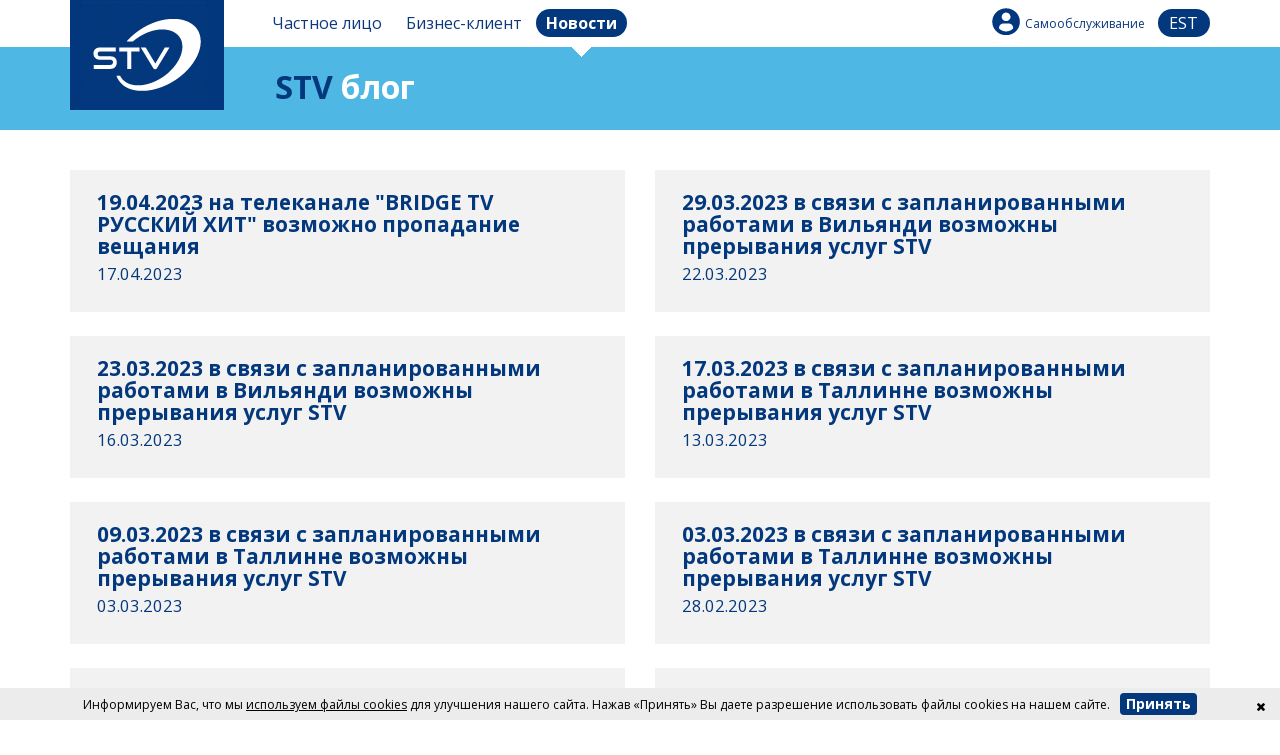

--- FILE ---
content_type: text/html; charset=UTF-8
request_url: https://stv.ee/rus/eraklient/page/78/news-page-203/4/
body_size: 4639
content:
<!DOCTYPE html><html xmlns="http://www.w3.org/1999/xhtml"><head><meta http-equiv="Content-Type" content="text/html; charset=UTF-8" /><meta name="viewport" content="width=device-width, initial-scale=1, maximum-scale=1, minimum-scale=1"><title>Плановые работы</title><link href='https://fonts.googleapis.com/css?family=Open+Sans:300,400,700,400italic,800' rel='stylesheet' type='text/css'><meta name="robots" content="all"><link href="/template/default/fa/css/font-awesome.css?1477610820" rel="stylesheet" media="screen"><link href="/template/default/css/tooltipster.css?1437729269" rel="stylesheet" media="screen"><link href="/template/default/css/bootstrap.min.css?1459801925" rel="stylesheet"><link href="/template/default/css/bootstrap-theme.min.css?1437729269" rel="stylesheet"><link href="/template/default/fancybox/jquery.fancybox.css?1437729270" rel="stylesheet" media="screen"><link href="/template/default/css/stv.css?1716991782" rel="stylesheet" media="screen"><link href="/template/default/css/main.css?1693554362" rel="stylesheet" media="screen"><link href="/template/default/css/jquery-ui.min.css?1441224056" rel="stylesheet" media="screen"><link href="/template/default/css/bootstrap-select.min.css?1449138255" rel="stylesheet" media="screen"><script type="text/javascript" src="/template/default/js/jquery-1.11.3.min.js?1438679913"></script><script type="text/javascript" src="/template/default/js/jquery.validate.min.js?1438679955"></script><script type="text/javascript" src="/template/default/js/jquery-validate.bootstrap-tooltip.js?1440881419"></script><script type="text/javascript" src="/template/default/js/jquery-ui.min.js?1440881419"></script><script type="text/javascript" src="/template/default/js/bootstrap.min.js?1440881419"></script><script type="text/javascript" src="/template/default/js/jquery.ui.touch-punch.min.js?1441218839"></script><script type="text/javascript" src="/template/default/js/jquery.tooltipster.min.js?1440881418"></script><script type="text/javascript" src="/template/default/fancybox/jquery.fancybox.pack.js?1437729270"></script><script type="text/javascript" src="/template/default/js/jquery.matchHeight-min.js?1440881418"></script><script type='text/javascript' src="https://maps.googleapis.com/maps/api/js?sensor=false&extension=.js&output=embed&key=AIzaSyDy5lCn-jqUhS7HqKAT6ZWmVdEQxLRWzJw"></script><script type='text/javascript' src="//inaadress.maaamet.ee/inaadress/js/inaadress.min.js"></script><script type="text/javascript" src="/template/default/js/stv.js?1711545365"></script><script type="text/javascript" src="/template/default/js/jquery.scrollTo-1.4.13-min.js?1453207396"></script><script type="text/javascript" src="/template/default/js/protectPost.js?1484703940"></script><script type="text/javascript" src="/template/default/js/main.js?1699949727"></script><script type="text/javascript" src="/template/default/js/timers.js?1446671098"></script><script type="text/javascript" src="/template/default/js/bootstrap-select.min.js?1449138245"></script><link rel="apple-touch-icon" sizes="57x57" href="/apple-icon-57x57.png"><link rel="apple-touch-icon" sizes="60x60" href="/apple-icon-60x60.png"><link rel="apple-touch-icon" sizes="72x72" href="/apple-icon-72x72.png"><link rel="apple-touch-icon" sizes="76x76" href="/apple-icon-76x76.png"><link rel="apple-touch-icon" sizes="114x114" href="/apple-icon-114x114.png"><link rel="apple-touch-icon" sizes="120x120" href="/apple-icon-120x120.png"><link rel="apple-touch-icon" sizes="144x144" href="/apple-icon-144x144.png"><link rel="apple-touch-icon" sizes="152x152" href="/apple-icon-152x152.png"><link rel="apple-touch-icon" sizes="180x180" href="/apple-icon-180x180.png"><link rel="icon" type="image/png" sizes="192x192" href="/android-icon-192x192.png"><link rel="icon" type="image/png" sizes="32x32" href="/favicon-32x32.png"><link rel="icon" type="image/png" sizes="96x96" href="/favicon-96x96.png"><link rel="icon" type="image/png" sizes="16x16" href="/favicon-16x16.png"><link rel="manifest" href="/manifest.json"><meta name="msapplication-TileColor" content="#ffffff"><meta name="msapplication-TileImage" content="/ms-icon-144x144.png"><meta name="theme-color" content="#ffffff"><meta name="csrf-token" content="f1089224abd0d0729c53a44e8e7c1e49"><script>(function(w,d,s,l,i){w[l]=w[l]||[];w[l].push({'gtm.start':new Date().getTime(),event:'gtm.js'});var f=d.getElementsByTagName(s)[0],j=d.createElement(s),dl=l!='dataLayer'?'&l='+l:'';j.async=true;j.src='https://www.googletagmanager.com/gtm.js?id='+i+dl;f.parentNode.insertBefore(j,f);})(window,document,'script','dataLayer','GTM-KLTVCCR');</script><script> !function(f,b,e,v,n,t,s){if(f.fbq)return;n=f.fbq=function(){n.callMethod? n.callMethod.apply(n,arguments):n.queue.push(arguments)};if(!f._fbq)f._fbq=n; n.push=n;n.loaded=!0;n.version='2.0';n.queue=[];t=b.createElement(e);t.async=!0; t.src=v;s=b.getElementsByTagName(e)[0];s.parentNode.insertBefore(t,s)}(window, document,'script','//connect.facebook.net/en_US/fbevents.js'); fbq('init', '914167908662875'); fbq('track', "PageView"); </script><noscript><img height="1" width="1" style="display:none" src="https://www.facebook.com/tr?id=914167908662875&ev=PageView&noscript=1" alt="" /></noscript></head><body class="stv-blog" style="background:url(/template/default/gfx/bg-blog.png) top repeat-x;"><div id="darkness"></div><div id="mobilemenu"><a href="/rus/eraklient/">Частное лицо</a><ul><li><a href="/rus/eraklient/internet/"><i class="fa fa-chevron-right"></i> Интернет</a></li><li><a href="/rus/eraklient/tv/"><i class="fa fa-chevron-right"></i> ТB</a></li><li><a href="/rus/eraklient/telefon/"><i class="fa fa-chevron-right"></i> Телефон</a></li><li><a href="/rus/eraklient/turvateenused/"><i class="fa fa-chevron-right"></i> Охрана</a></li><li><a href="/rus/eraklient/air/"><i class="fa fa-chevron-right"></i> STVAir</a></li><li><a href="/rus/eraklient/abi/"><i class="fa fa-chevron-right"></i> Помощь</a></li><li><a href="/rus/eraklient/kontaktid/"><i class="fa fa-chevron-right"></i> Контакты</a></li></ul><a href="/rus/ariklient/">Бизнес-клиент</a><a href="//minu.stv.ee" target="_blank" class="ico-user">Самообслуживание</a></div><div class="container" id="stv-header"><a href="/" class="left col-xs-3 col-sm-2" id="logo"><img src="/template/default/gfx/stv-logo.png" class="img-responsive" width="154" height="110" alt=""></a><div class="visible-xs right" id="mobile-menu-link"><a href="/rus/ariklient/" class="blue-blob menutrigger">Бизнес-клиент</a><a href="/est/eraklient/page/78/news-page-203/4/" class="blue-blob" style="text-transform:uppercase;">est</a><a href="javascript:void(null)" class="menutrigger" id="mobile-menu-icon"><i class="fa fa-navicon"></i></a></div><div class="left col-sm-10 hidden-xs" id="row1"><div class="left"><a href="https://stv.ee/" title="Частное лицо"><span>Частное лицо</span></a><a href="/rus/ariklient/" title="Бизнес-клиент"><span>Бизнес-клиент</span></a><a href="/rus/blogi/" class="active" title="Новости"><span>Новости</span></a></div><div class="right"><a href="//minu.stv.ee" target="_blank" class="ico-user" style="font-size:12px;">Самообслуживание</a><a href="/est/eraklient/page/78/news-page-203/4/" class="blue-blob" style="text-transform:uppercase;min-width:52px;text-align:center;">est</a></div></div><h1 class="col-xs-9 col-sm-10 right stv-title"><span class="blue">STV</span> блог</h1></div><div class="container" id="blog-content"><div class="row"><div class="col-sm-6"><div class="blogBox graybox"><a href="/rus/page/78/news-details/2689/" ><div style="text-align:center;"></div><h3><span class="hwrapper">19.04.2023 на телеканале &quot;BRIDGE TV РУССКИЙ ХИТ&quot; возможно пропадание вещания</span><span class="date blue">17.04.2023</span></h3></a></div></div><div class="col-sm-6"><div class="blogBox graybox"><a href="/rus/page/78/news-details/2678/" ><div style="text-align:center;"></div><h3><span class="hwrapper">29.03.2023 в связи с запланированными работами в Вильянди возможны прерывания услуг STV</span><span class="date blue">22.03.2023</span></h3></a></div></div><div class="col-sm-6"><div class="blogBox graybox"><a href="/rus/page/78/news-details/2676/" ><div style="text-align:center;"></div><h3><span class="hwrapper">23.03.2023 в связи с запланированными работами в Вильянди возможны прерывания услуг STV</span><span class="date blue">16.03.2023</span></h3></a></div></div><div class="col-sm-6"><div class="blogBox graybox"><a href="/rus/page/78/news-details/2672/" ><div style="text-align:center;"></div><h3><span class="hwrapper">17.03.2023 в связи с запланированными работами в Таллинне возможны прерывания услуг STV</span><span class="date blue">13.03.2023</span></h3></a></div></div><div class="col-sm-6"><div class="blogBox graybox"><a href="/rus/page/78/news-details/2668/" ><div style="text-align:center;"></div><h3><span class="hwrapper">09.03.2023 в связи с запланированными работами в Таллинне возможны прерывания услуг STV</span><span class="date blue">03.03.2023</span></h3></a></div></div><div class="col-sm-6"><div class="blogBox graybox"><a href="/rus/page/78/news-details/2664/" ><div style="text-align:center;"></div><h3><span class="hwrapper">03.03.2023 в связи с запланированными работами в Таллинне возможны прерывания услуг STV</span><span class="date blue">28.02.2023</span></h3></a></div></div><div class="col-sm-6"><div class="blogBox graybox"><a href="/rus/page/78/news-details/2660/" ><div style="text-align:center;"></div><h3><span class="hwrapper">02.03.2023 в связи с запланированными работами в Таллинне возможны прерывания услуг STV</span><span class="date blue">27.02.2023</span></h3></a></div></div><div class="col-sm-6"><div class="blogBox graybox"><a href="/rus/page/78/news-details/2654/" ><div style="text-align:center;"></div><h3><span class="hwrapper">28.02.2023 в связи с запланированными работами в Нарве возможны прерывания услуг STV</span><span class="date blue">20.02.2023</span></h3></a></div></div><div class="col-sm-6"><div class="blogBox graybox"><a href="/rus/page/78/news-details/2652/" ><div style="text-align:center;"></div><h3><span class="hwrapper">22.02.2023 в связи с запланированными работами в Тарту возможны прерывания услуг STV</span><span class="date blue">17.02.2023</span></h3></a></div></div><div class="col-sm-6"><div class="blogBox graybox"><a href="/rus/page/78/news-details/2642/" ><div style="text-align:center;"></div><h3><span class="hwrapper">17.02.2023 в связи с запланированными работами в Таллинне возможны прерывания услуг STV</span><span class="date blue">13.02.2023</span></h3></a></div></div><div class="container infiniteScrollButton" style="text-align:center;"><a href="/rus/eraklient/page/78/news-page-203/1/" class="tinybtn "> 1</a><a href="/rus/eraklient/page/78/news-page-203/2/" class="tinybtn "> 2</a><a href="/rus/eraklient/page/78/news-page-203/3/" class="tinybtn "> 3</a><a href="/rus/eraklient/page/78/news-page-203/4/" class="tinybtn blue-btn dark-grey-btn"> 4</a><a href="/rus/eraklient/page/78/news-page-203/5/" class="tinybtn "> 5</a><a href="/rus/eraklient/page/78/news-page-203/6/" class="tinybtn "> 6</a><a href="/rus/eraklient/page/78/news-page-203/7/" class="tinybtn "> 7</a><a href="/rus/eraklient/page/78/news-page-203/8/" class="tinybtn "> 8</a><a href="/rus/eraklient/page/78/news-page-203/9/" class="tinybtn "> 9</a><a href="/rus/eraklient/page/78/news-page-203/10/" class="tinybtn "> 10</a><a href="/rus/eraklient/page/78/news-page-203/11/" class="tinybtn "> 11</a><a href="/rus/eraklient/page/78/news-page-203/12/" class="tinybtn "> 12</a><a href="/rus/eraklient/page/78/news-page-203/13/" class="tinybtn "> 13</a><a href="/rus/eraklient/page/78/news-page-203/14/" class="tinybtn "> 14</a><a href="/rus/eraklient/page/78/news-page-203/15/" class="tinybtn "> 15</a><a href="/rus/eraklient/page/78/news-page-203/16/" class="tinybtn "> 16</a><a href="/rus/eraklient/page/78/news-page-203/17/" class="tinybtn "> 17</a><a href="/rus/eraklient/page/78/news-page-203/18/" class="tinybtn "> 18</a><a href="/rus/eraklient/page/78/news-page-203/19/" class="tinybtn "> 19</a><a href="/rus/eraklient/page/78/news-page-203/20/" class="tinybtn "> 20</a><a href="/rus/eraklient/page/78/news-page-203/21/" class="tinybtn "> 21</a><a href="/rus/eraklient/page/78/news-page-203/22/" class="tinybtn "> 22</a><a href="/rus/eraklient/page/78/news-page-203/23/" class="tinybtn "> 23</a><a href="/rus/eraklient/page/78/news-page-203/24/" class="tinybtn "> 24</a><a href="/rus/eraklient/page/78/news-page-203/25/" class="tinybtn "> 25</a><a href="/rus/eraklient/page/78/news-page-203/26/" class="tinybtn "> 26</a><a href="/rus/eraklient/page/78/news-page-203/27/" class="tinybtn "> 27</a><a href="/rus/eraklient/page/78/news-page-203/28/" class="tinybtn "> 28</a><a href="/rus/eraklient/page/78/news-page-203/29/" class="tinybtn "> 29</a><a href="/rus/eraklient/page/78/news-page-203/30/" class="tinybtn "> 30</a><a href="/rus/eraklient/page/78/news-page-203/31/" class="tinybtn "> 31</a><a href="/rus/eraklient/page/78/news-page-203/32/" class="tinybtn "> 32</a><a href="/rus/eraklient/page/78/news-page-203/33/" class="tinybtn "> 33</a><a href="/rus/eraklient/page/78/news-page-203/34/" class="tinybtn "> 34</a><a href="/rus/eraklient/page/78/news-page-203/35/" class="tinybtn "> 35</a><a href="/rus/eraklient/page/78/news-page-203/36/" class="tinybtn "> 36</a><a href="/rus/eraklient/page/78/news-page-203/37/" class="tinybtn "> 37</a><a href="/rus/eraklient/page/78/news-page-203/38/" class="tinybtn "> 38</a><a href="/rus/eraklient/page/78/news-page-203/39/" class="tinybtn "> 39</a><a href="/rus/eraklient/page/78/news-page-203/40/" class="tinybtn "> 40</a><a href="/rus/eraklient/page/78/news-page-203/41/" class="tinybtn "> 41</a><a href="/rus/eraklient/page/78/news-page-203/42/" class="tinybtn "> 42</a><a href="/rus/eraklient/page/78/news-page-203/43/" class="tinybtn "> 43</a><a href="/rus/eraklient/page/78/news-page-203/44/" class="tinybtn "> 44</a><a href="/rus/eraklient/page/78/news-page-203/45/" class="tinybtn "> 45</a><a href="/rus/eraklient/page/78/news-page-203/46/" class="tinybtn "> 46</a><a href="/rus/eraklient/page/78/news-page-203/47/" class="tinybtn "> 47</a><a href="/rus/eraklient/page/78/news-page-203/48/" class="tinybtn "> 48</a><a href="/rus/eraklient/page/78/news-page-203/49/" class="tinybtn "> 49</a></div></div></div><noscript><iframe src="https://www.googletagmanager.com/ns.html?id=GTM-KLTVCCR" height="0" width="0" style="display:none;visibility:hidden"></iframe></noscript><br><br><br><br><br><br><br><div class="footer"><div class="container center" id="footer-links"><a class="ico-customer">688 0000</a><a href="mailto:kontakt@stv.ee" class="ico-email">kontakt@stv.ee</a><a href="/rus/abi/" class="ico-help">Помощь</a><a href="/rus/kontaktid/" class="ico-marker">Контакты</a><br><br><a href="https://www.facebook.com/stv.eesti" target="_blank" class="ico-fb">Facebook</a><a href="/rus/cv/" class="ico-klient">Вакансии</a><a href="/rus/isikuandmete-tootlemise-tingimused/" class=" ico-privacy">Условия обработки персональных данных</a><div class="clearfix"></div></div><br></div><script type="text/javascript">/* <![CDATA[ */var google_conversion_id = 982716005;var google_custom_params = window.google_tag_params;var google_remarketing_only = true;/* ]]> */</script><script> (function (w,i,d,g,e,t,s) {w[d] = w[d]||[];t= i.createElement(g); t.async=1;t.src=e;s=i.getElementsByTagName(g)[0];s.parentNode.insertBefore(t, s); })(window, document, '_gscq','script','//widgets.getsitecontrol.com/56662/script.js');</script><div class="private-agree-wrap" style="text-align:center;vertical-align:middle;z-index:4;"><div style="position:absolute;top:0;right:0;color:#000;cursor:pointer;padding:10px 15px;" class="not-agree-cookie"><i class="fa fa-times"></i></div><span style="vertical-align:middle;">Информируем Вас, что мы <a href="/kupsiste-kasutamise-pohimotted" style=" text-decoration: underline;">используем файлы cookies</a> для улучшения нашего сайта. Нажав «Принять» Вы даете разрешение использовать файлы cookies на нашем сайте.</span><a class="tinybtn agreebtn btn blue-btn" style="float:none;">Принять</a></div><div class="whatform tmp">fullform</div><script type="text/javascript" src="//www.googleadservices.com/pagead/conversion.js"></script><noscript><div style="display:inline;"><img height="1" width="1" style="border-style:none;" alt="" src="//googleads.g.doubleclick.net/pagead/viewthroughconversion/982716005/?value=0&amp;guid=ON&amp;script=0"/></div></noscript><script type="text/javascript" > (function (d, w, c) { (w[c] = w[c] || []).push(function() { try { w.yaCounter46504908 = new Ya.Metrika({ id:46504908, clickmap:true, trackLinks:true, accurateTrackBounce:true, webvisor:true, trackHash:true }); } catch(e) { } }); var n = d.getElementsByTagName("script")[0], s = d.createElement("script"), f = function () { n.parentNode.insertBefore(s, n); }; s.type = "text/javascript"; s.async = true; s.src = "https://mc.yandex.ru/metrika/watch.js"; if (w.opera == "[object Opera]") { d.addEventListener("DOMContentLoaded", f, false); } else { f(); } })(document, window, "yandex_metrika_callbacks");</script><noscript><div><img src="https://mc.yandex.ru/watch/46504908" style="position:absolute; left:-9999px;" alt="" /></div></noscript></body></html>

--- FILE ---
content_type: text/css
request_url: https://stv.ee/template/default/css/stv.css?1716991782
body_size: 22555
content:

html {
    position: relative;
    min-height: 100%;
}

h2 {
	display: block;
	margin-top: 0.6em;
	margin-bottom: 1em;
}
.pop{cursor:pointer;}
body {
    margin: 0 0 210px; /* bottom = footer height */
	background: #fff  left top repeat-x;
	font-family: 'Open Sans', Arial, Helvetica, sans-serif;
	font-size: 16px;
	background-position: center top;
	background-repeat: repeat-x;
	background-color: #ffffff;
}



	body.illustration_1 {
		background-image: url('../imago/front-3.png');
	}

	body.illustration_1.rus {
		background-image: url('../imago/front-3-rus.png');
	}

	body#stv-ari-frontpage {
		background-image: url('../imago/stv-ari-frontpage.png');
	}

	body#stv-stvair {
		background-image: url('../imago/stv-air-page-bg2.png');
	}

	body#stv-ari-internet {
		background-image: url('../imago/stv-ari-internet.png');
	}

	body#stv-security {
		background-image: url('../imago/stv-security.png');
	}

	body#stv-phone {
		background-image: url('../imago/stv-phone.png');
	}

	body#stv-tv {
		background-image: url('../imago/stv-tv.png');
	}

	body#stv-internet {
		background-image: url('../imago/stv-internet.png');
	}

	body#stv-go {
		background-image: url('../imago/stv-go.png');
	}

	body#stv-kontakt {
		background-image: url('../imago/stv-kontakt.png');
	}

	body#stv-abi {
		background-image: url('../imago/stv-abi.png');
	}

	/* process */

	body.stv-process {
		background-image: url('../gfx/bg-process.png');
	}

	/* BLOG */

	body.stv-blog {
		background-image: url('../gfx/bg-blog.png');
	}

	body.stv-blog #stv-header {
		margin-bottom: 2.5em;
	}

	/* business */

	body#stv-ari-tv {
		background-image: url('../imago/stv-ari-tv.png');
	}


	body#stv-ari-kontakt {
		background-image: url('../imago/stv-ari-kontakt.png');
	}

	body#stv-ari-security {
		background-image: url('../imago/stv-ari-security.png');
		background-repeat: no-repeat;
		background-position: top;
	}

	body#stv-ari-security.landing.est {
		background-image: url('../images/valve-ari/landing.desktop.est.jpg');
	}
	body#stv-ari-security.landing.rus {
		background-image: url('../images/valve-ari/landing.desktop.rus.jpg');
	}

	body#stv-ari-phone {
		background-image: url('../imago/stv-ari-phone.png');
	}

	body#stv-ari-internet {
		background-image: url('../imago/stv-ari-internet.png');
	}

	body#stv-ari-abi {
		background-image: url('../imago/stv-ari-abi.png');
	}


#stv-header #logo {
	padding: 0 1em 0 0;
}

a:link, a:visited {
	color: #0d387c;
}

#logo:link, #logo:visited, #logo img{
	color: transparent;
	text-decoration: none;
	outline-color: transparent;
}

a:active, a:hover {
	color: #0d387c;
}

a.underline {
	text-decoration: underline;
}

h1, h2, h3 {
	font-weight: 700;
	color: #03387D;	/* changed */
}

.clear {
	clear: both;
}

.img-responsive {
	display: inline-block;
}

.normal {
	font-weight: 400;
}

.thin {
	font-weight: 300;
}

/* header */




/* mobile menu contents */

#mobile-menu-link {
	position: absolute;
	right: 12px;
	z-index: 7777;
}


#mobile-menu-link a {
	float: left;
}

#mobilemenu {
	display: none;
	position: absolute;
	z-index: 999;
	width: 100%;
	background-color: #efefef;
	font-size: 18px;
	font-weight: 900;
}

#mobilemenu ul {
	padding-left: 0;
}

#mobilemenu ul li {
	font-weight: 400;
	list-style: none;
	background-color: #ffffff;
	border: solid 0px #efefef;
	border-bottom-width: 1px;
}

#mobilemenu a {
	width: 100%;
	padding: 0.7em;
	display: block;
}

#stv-header #mobile-menu-icon {
	font-size: 24px;
	margin: 0;
	color: #ccc !important;
	cursor: pointer;
	padding: 0;
	float: right;
	margin-top: 5px;
	padding-left: 0.5em;
}



#stv-header #row1,
#stv-header #row2 {
	padding-left: 0;
	padding-right: 0;
	display: block;
}

	#mobile-menu-link a.blue-blob,
	#stv-header #row1 .right a.blue-blob {
		background-color: #03387D;	/* changed */
		color: #ffffff;
		border-radius: 20px;
		padding: 3px 10px 3px 10px;
		display: inline-block;
		margin-top: 9px;
		margin-left: 0.3em;
	}

	#stv-header #row2 a.active {
		background-color: #03387D;	/* changed */
		color: #ffffff;
		border-radius: 20px;
		padding: 1px 10px 2px 10px;
		display: inline-block;
		margin-top: 8px;
		margin-left: 0.3em;
		margin-right: 0.3em;
		font-weight: 700;
	}

	#stv-header #row1 .right a.blue-blob {

	}

	#stv-header a {
		padding: 0 0.6em;
	}

	#stv-header #row1 .left a {
		padding: 0 0.1em;
	}

	#stv-header #row1 a span {
		padding: 3px 10px 3px 10px;
	}

	#stv-header #row1 a.active {
		font-weight: 700;
		background: url('../gfx/arr.png') center bottom no-repeat;
	}

	#stv-header #row1 a.active span {
		background-color: #03387D;	/* changed */
		color: #ffffff;
		border-radius: 20px;
		padding: 3px 10px 3px 10px;
		display: inline-block;
	}


	#stv-header #row1 .left,
	#stv-header #row1 .right {
		display: table;
		height: 57px;
	}

	#stv-header #row1 .left a,
	#stv-header #row1 .right a {
		display: table-cell;
		vertical-align: middle;
		padding-bottom: 10px;
	}

	#stv-header #row2 {
		height: 53px;
		font-size: 1.1em;

	}

	#stv-header #row2 a {
		/* font-weight: 700; */
		color: #fff;
		/*text-shadow: #888888 1px 1px 2px;*/
		padding-top: 10px;
		float: left;
	}


.fancybox-skin{
    background-color: transparent;
}

.left {
	float: left;
}

.right {
	float: right;
}

.right.half {
	width: 49%;
	padding-left: 1%;
}

.left.half {
	width: 49%;
	padding-right: 1%;
}


/* IMAGO */


.imago {
		height: 180px;
}

#stv-frontpage .imago {
	height: auto;
}

#stv-sec .imago {
	height: auto;
}

.imago .clickable {
	width: 100%;
	height: 280px;
	float: left;
	overflow: hidden;
}

.imago a {
	color: #ffffff;
	text-decoration: underline;
}

h1.stv-title {
	font-size: 2em;
	color: #ffffff;
	margin: 12px 0 0 0;
 	min-height: 61px;
}

.slogan {
	margin-bottom: 0em;
}

.slogan h2 {
	line-height: 1.5em;
	padding-top: 0;
	margin-top: 0.9em;
}


.imago h1 {
	color: #ffffff;
	font-size: 2.2em;
	float: right;
	width: 60%;
	padding-top: 0.1em;
	margin: 0;
	line-height: 1.2em;
	font-weight: 700;
}

#formwrapper {
	padding: 9px;
	margin: 0 auto;

	background: rgba(15,57,122,0.3);
	background: -moz-linear-gradient(top, rgba(15,57,122,0.3) 0%, rgba(15,57,122,0) 55%, rgba(15,57,122,0) 100%);
	background: -webkit-gradient(left top, left bottom, color-stop(0%, rgba(15,57,122,0.3)), color-stop(55%, rgba(15,57,122,0)), color-stop(100%, rgba(15,57,122,0)));
	background: -webkit-linear-gradient(top, rgba(15,57,122,0.3) 0%, rgba(15,57,122,0) 55%, rgba(15,57,122,0) 100%);
	background: -o-linear-gradient(top, rgba(15,57,122,0.3) 0%, rgba(15,57,122,0) 55%, rgba(15,57,122,0) 100%);
	background: -ms-linear-gradient(top, rgba(15,57,122,0.3) 0%, rgba(15,57,122,0) 55%, rgba(15,57,122,0) 100%);
	background: linear-gradient(to bottom, rgba(15,57,122,0.3) 0%, rgba(15,57,122,0) 55%, rgba(15,57,122,0) 100%);
	filter: progid:DXImageTransform.Microsoft.gradient( startColorstr='#0f397a', endColorstr='#0f397a', GradientType=0 );
}

#formwrapper a {
	text-decoration: underline;
}

/* custom */

#stv-stvair .imago {
	height: auto;
	color: #ffffff;
	padding: 0%;

}

#stv-ari-frontpage .imago {
	height: auto;
	color: #ffffff;
	padding: 0%;

}

#stv-frontpage .imago {
	color: #ffffff;
	padding: 0%;

}

#stv-ari-frontpage #services-header {
	margin-top: 5em;
}

#stv-stvair #services-header {
	margin-top: 5em;
}

	#stv-ari-frontpage .imago h1 {
		font-size: 2.2em;
		color: #ffffff;
		font-weight: 700;
		float: none;
		width: auto;
		line-height: 1em;
		margin-bottom: 0.5em;
	}

	#stv-stvair .imago h1 {
		font-size: 2.2em;
		color: #ffffff;
		font-weight: 700;
		float: none;
		width: auto;
		line-height: 1em;
		margin-bottom: 0.5em;
	}

	#stv-frontpage .imago h1 {
		font-size: 2.5em;
		color: #ffffff;
		font-weight: 700;
		float: none;
		width: auto;
		line-height: 1em;
		margin-bottom: 0.2em;
	}

	#stv-ari-frontpage .imago .txt  {
		padding: 3% 0 0 7%;
		width: 40%;
		font-size: 1.3em;
	}

	#stv-stvair .imago .txt  {
		padding: 3% 0 0 7%;
		width: 40%;
		font-size: 1.3em;
	}

	#stv-frontpage .imago .txt {
		padding: 3% 0 0 7%;
		width: 40%;
		font-size: 1.1em;
	}


#ad-folder {
	width: 100%;
	overflow: hidden;
	padding: 1% 0 1% 2%;
}


.adbox {
	display: none;
}

.adbox,
form.silent .adbox:hover {
	/* margin-left: 2%; */
	clear: none;
	width: 48%;
	border: solid 1px #ccc;
	border-radius: 4px;
	-webkit-border-radius: 4px;
	padding: 2% 2% 2% 80px;
	margin-bottom: 1em;
	/* Permalink - use to edit and share this gradient: http://colorzilla.com/gradient-editor/#ffffff+0,f8f8f8+100 */
	background: #ffffff url('../gfx/ico-padphone.png') 1em 1em no-repeat; /* Old browsers */
	background:  url('../gfx/ico-padphone.png') 1em 1em no-repeat, -moz-linear-gradient(top, #ffffff 0%, #f8f8f8 100%); /* FF3.6+ */
	background:  url('../gfx/ico-padphone.png') 1em 1em no-repeat, -webkit-gradient(linear, left top, left bottom, color-stop(0%,#ffffff), color-stop(100%,#f8f8f8)); /* Chrome,Safari4+ */
	background:  url('../gfx/ico-padphone.png') 1em 1em no-repeat, -webkit-linear-gradient(top, #ffffff 0%,#f8f8f8 100%); /* Chrome10+,Safari5.1+ */
	background:  url('../gfx/ico-padphone.png') 1em 1em no-repeat, -o-linear-gradient(top, #ffffff 0%,#f8f8f8 100%); /* Opera 11.10+ */
	background:  url('../gfx/ico-padphone.png') 1em 1em no-repeat, -ms-linear-gradient(top, #ffffff 0%,#f8f8f8 100%); /* IE10+ */
	background:  url('../gfx/ico-padphone.png') 1em 1em no-repeat, linear-gradient(to bottom, #ffffff 0%,#f8f8f8 100%); /* W3C */
	filter: progid:DXImageTransform.Microsoft.gradient( startColorstr='#ffffff', endColorstr='#f8f8f8',GradientType=0 ); /* IE6-9 */
}



.adbox:hover {
	background: #fafafa  url('../gfx/ico-padphone.png') 1em 1em no-repeat; /* Old browsers */
	background:  url('../gfx/ico-padphone.png') 1em 1em no-repeat, -moz-linear-gradient(top, #fafafa 0%, #efefef 100%); /* FF3.6+ */
	background:  url('../gfx/ico-padphone.png') 1em 1em no-repeat, -webkit-gradient(linear, left top, left bottom, color-stop(0%,#fafafa), color-stop(100%,#efefef)); /* Chrome,Safari4+ */
	background:  url('../gfx/ico-padphone.png') 1em 1em no-repeat, -webkit-linear-gradient(top, #fafafa 0%,#efefef 100%); /* Chrome10+,Safari5.1+ */
	background:  url('../gfx/ico-padphone.png') 1em 1em no-repeat, -o-linear-gradient(top, #fafafa 0%,#efefef 100%); /* Opera 11.10+ */
	background:  url('../gfx/ico-padphone.png') 1em 1em no-repeat, -ms-linear-gradient(top, #fafafa 0%,#efefef 100%); /* IE10+ */
	background:  url('../gfx/ico-padphone.png') 1em 1em no-repeat, linear-gradient(to bottom, #fafafa 0%,#efefef 100%); /* W3C */
	filter: progid:DXImageTransform.Microsoft.gradient( startColorstr='#fafafa', endColorstr='#efefef',GradientType=0 ); /* IE6-9 */
}

.adbox#stvgo-ad {
	margin-right: 4%;
}

.adbox#megabit-ad {
	background-image: url('../gfx/ico-thumbup-small.png');
}

.adbox a {
	text-decoration: underline;
	color: #878787;
}

.adbox span {
	display: block;
}

.buttonbox {
	 padding: 1em 0;
	 overflow: hidden;
}


/* conf box */

#conf-box {
	overflow: hidden;
	/* padding-top: 2em; */
	background-color: #efefef;
}

.service {
	float: left;
	/* padding-left: 2%;*/
	margin-top: 0.7em;
}

#conf-box .gray {
	color: #878787;
}

#conf-box label a {
	color: #878787;
	text-decoration: underline;
}

#conf-box label a:hover {
	color: #03387D;	/* changed */
	text-decoration: underline;
}


/* servicebox */

.servicebox {
	margin: 1em 0;
	overflow: hidden;
}

	.servicebox .in {
		padding: 1.5em 1em 1.5em 12em;
		background-color: #f2f2f2;
		min-height: 150px;
		float: left;
		width: 100%;
		background-position: 2em center;
		background-repeat: no-repeat;
		background-color: #f2f2f2;
	}

	.servicebox h3 {
		margin-top: 0.2em;
	}

	.servicebox .in#blob-10mbit {
		background-image: url('../gfx/10mbit.png');
	}
	.servicebox .in#ico-tvin-25 {
		//background-image: url('../gfx/ico-tvin-25.png');
		background-image: url('../gfx/ico-tvin-25-2020.png');
	}
	.servicebox .in#ico-tvin-100 {
		//background-image: url('../gfx/ico-tvin-100.png');
		background-image: url('../gfx/ico-tvin-100-2020.png');
	}
	.servicebox .in#ico-tvin-300 {
		/*background-image: url('../gfx/ico-tvin-300.png');*/
		background-image: url('../gfx/ico-tvin-300-2020.png');
	}
	.servicebox .in#ico-tvin-20 {
		background-image: url('../gfx/ico-TVIN20-2022.png');
	}
	.servicebox .in#ico-tvin-30 {
		background-image: url('../gfx/ico-TVIN30-2022.png');
	}
	.servicebox .in#ico-tvin-50 {
		background-image: url('../gfx/ico-TVIN50-2022.png');
	}
	.servicebox .in#ico-tvin-250 {
		background-image: url('../gfx/ico-TVIN250-2022.png');
	}
	.servicebox .in#ico-tvin-500 {
		background-image: url('../gfx/ico-TVIN500-2022.png');
	}

	#ico-megogo-go {
		background-image: url('../gfx/mego-go-ico.png');
	}
	.servicebox .in#ico-crown-iptv {
		background-image: url('../gfx/crown-iptv.png');
	}

	.servicebox .in#blob-50mbit {
		background-image: url('../gfx/50mbit.png');
	}

	.servicebox .in#blob-30mbit {
		background-image: url('../gfx/30mbit.png');
	}

	.servicebox .in#blob-300mbit {
		background-image: url('../gfx/300mbit.png');
	}

	.servicebox .in#ico-1gbit-internet-rus {
		background-image: url('../gfx/1GB_rus.png');
	}

	.servicebox .in#ico-1gbit-internet-est {
		background-image: url('../gfx/1GB_est.png');
	}

	.servicebox .in#ico-video {
		background-image: url('../gfx/ico-video.png');
	}

	.servicebox .in#ico-fullservice {
		background-image: url('../gfx/ico-fullservice.png');
	}

	.servicebox .in#ico-kombi {
		background-image: url('../gfx/ico-kombi.png');
	}

	.servicebox .in#ico-securityinfo {
		background-image: url('../gfx/ico-securityinfo.png');
	}





	.servicebox .in#blob-start {
		background-image: url('../gfx/blob-start.png');
	}


	.servicebox .in#blob-60min {
		background-image: url('../gfx/blob-60min.png');
	}

	.servicebox .in#blob-120min {
		background-image: url('../gfx/blob-120min.png');
	}

	.servicebox .in#blob-240min {
		background-image: url('../gfx/blob-240min.png');
	}

	.servicebox .in#international-calls {
		background-image: url('../gfx/ico-international.png');
	}

	.servicebox .in#ico-replay {
		background-image: url('..//images/tvin-pic/Replay.png');
	}

	#ico-pack-start {
		background-image: url('../gfx/ico-pack-start.png');
	}

	#ico-pack-tvin {
		background-image: url('../gfx/ico-pack-tvin.png');
	}

	/* tv */

	#ico-digitv-classic {
		background-image: url('../gfx/ico-digitv-classic.png');
	}

	#ico-itv-replay {
		background-image: url('../gfx/ico-itv-replay.png');
	}

	#ico-tv-tv3plus {
		background-image: url('../gfx/ico-tv-tv3plus.png');
	}

	#ico-tv-tv3 {
		background-image: url('../gfx/ico-tv-tv3.png');
	}

	#ico-tv-tv6 {
		background-image: url('../gfx/ico-tv-tv6.png?33');
	}

	#ico-tv-news {
		background-image: url('../gfx/ico-tv-news.png');
	}

	#ico-tv-kids {
		background-image: url('../gfx/ico-tv-kids.png');
	}

	#ico-tv-disney {
		background-image: url('../gfx/ico-tv-disney.png');
	}

	#ico-tv-science {
		background-image: url('../gfx/ico-tv-science.png');
	}

	#ico-tv-music {
		background-image: url('../gfx/ico-tv-music.png');
	}

	#ico-tv-euro {
		background-image: url('../gfx/ico-tv-euro.png');
	}

	#ico-tv-viasat-films {
		/*background-image: url('../gfx/ico-tv-viasat-films.png?22');*/
		background-image: url('../gfx/ico-tv-tv3-sport-white.png?22');
	}

	#ico-tv-viasat-kuld {
		background-image: url('../gfx/ico-tv-viasat-kuld.png?22');
	}

	#ico-tv-viasat-tosielu {
		background-image: url('../gfx/ico-tv-viasat-tosielu.png?22');
	}

	#ico-tv-viasat-premium {
		/*background-image: url('../gfx/ico-tv-viasat-premium.png?22');*/
		background-image: url('../gfx/ico-tv-tv3-sport-white.png?22');
	}

	#ico-tv-viasat-family {
		background-image: url('../gfx/icos-tv-viasat-PERE.png?22');
	}

	#ico-tv-viasat-family.rus {
		background-image: url('../gfx/icos-tv-viasat-semeynqy.png?22');
	}

	#ico-tv-viasat-sport {
		/*background-image: url('../gfx/ico-tv-viasat-sport.png?22');*/
		background-image: url('../gfx/ico-tv-tv3-sport-white.png?22');
	}

	#ico-tv-lifestyle {
		background-image: url('../gfx/ico-tv-lifestyle.png');
	}

	#ico-tv-discovery {
		background-image: url('../gfx/ico-tv-discovery.png');
	}

	#ico-tv-viasat-disney {
		/*background-image: url('../gfx/ico-tv-viasat-disney.png?22');*/
		background-image: url('../gfx/ico-tv-stv-disney.png?22');
	}

	#ico-tv-sport {
		background-image: url('../gfx/ico-tv-sport.png');
	}

	#ico-tv-hd {
		background-image: url('../gfx/ico-tv-hd.png');
	}

	#ico-tv-sd {
		background-image: url('../gfx/ico-tv-sd.png');
	}

	/* business */



	#ico-office-tv {
		background-image: url('../gfx/ico-office-tv.png');
	}

	#ico-public {
		background-image: url('../gfx/ico-public.png');
	}


	#ico-viasat-business {
		background-image: url('../gfx/ico-viasat-business.png');
	}

	#ico-tvplay-business {
		/*background-image: url('../gfx/ico-tvplay-business.png');*/
		background-image: url('../gfx/ico-tv-tv3-sport-white.png?22');
	}

	#ico-hotel {
		background-image: url('../gfx/ico-hotel.png');
	}

	#ico-gadget {
		background-image: url('../gfx/ico-gadget.png');
	}






	.servicebox .in#ico-60-tv {
		background-image: url('../gfx/ico-60-tv.png');
	}

	.servicebox .in#ico-90-tv {
		background-image: url('../gfx/ico-90-tv.png');
	}

	.servicebox .in#ico-120-tv {
		background-image: url('../gfx/ico-120-tv.png');
	}




/* offer */

#offer {
	width: 25%;
	float: left;
	padding-left: 2%;
	padding-bottom: 1em;
	float: right;
  	padding-top: 0.5em;
	/* display: table-cell; */
}

	#offer h2 {
		color: #03387D;	/* changed */
		margin: 0.8em 0 0.4em 0;
	}

	#offer h2 .small {
		display: block;
		color: #03387D;	/* changed */
		font-weight: normal;
	}

	#offer label .number {
		float: left;
		font-weight: 700;
		font-size: 2em;
	}

	#offer label .desc {
		float: left;
		font-size: 0.7em;
		width: 50%;
		margin-top: 0.5em;
		margin-left: 0.7em;
		color: #878787;
		line-height: 1.3em;
	}

	#offer label #arguments {
		display: block;
		clear: both;
	}

	#offer label #arguments {
		display: block;
		clear: both;
		padding-top: 1em;
	}

	#offer label #arguments div {
		padding-bottom: 0.4em;
		background: url('../gfx/check-pink.png') left top no-repeat;
		padding-left: 1.5em;
	}

	#offer label #arguments.messi div {
		padding-bottom: 0.4em;
		background: url('../gfx/check-messi.png') left top no-repeat;
		padding-left: 1.5em;
	}

	#offer label #arguments div.subElement {
		cursor:pointer;
		padding-bottom: 0.4em;
		background: url('../gfx/check.png') left 5px no-repeat;
		padding-left: 1.5em;
	}

	#offer label #arguments div.subElement.disabled {
		cursor:pointer;
		padding-bottom: 0.4em;
		background: url('../gfx/check-no.png') left 5px no-repeat;
		padding-left: 1.5em;
	}



/* sum ribbon */


.grayBox {
	overflow: hidden;
	background-color: #cccccc;	/* changed */
	color: #ffffff;
	padding-top: 1em;
	padding-bottom: 1em;
}

#lisakanalid-header.grayBox h2 {
	color: #03387D;
}

.rightbutton {
	text-align: right;
}

.blueBox {
	overflow: hidden;
	background-color: #03387D;	/* changed */
	color: #ffffff;
	/*	padding-top: 1em;
	padding-bottom: 1em;*/
	padding: 0;
}

.blueBox .pricelabel {
	font-size: 1.6em;
	font-weight: bold;
	float: right;
	/*white-space: nowrap;*/
}

.blueBox #sum-amount {
	padding: 0.6em 0.6em 0 0;
	width: 69%;
}

.blueBox #sum-desc {
	width: 30%;
}


#sum-amount #hint-txt {
	float: left;
	width: 60%;
	padding-left: 10%;
	text-align: center;
	font-size: 0.9em;
	line-height: 1.2em;
}

#tv-additional {
	background-color: #ececec;
	margin: 0.7em 0 0.7em 0.7em;
    border-radius: 10px;
	width: 100%;
	text-align: left;
	height: 35px;
	color: #03387d;
	display: table;
	cursor: pointer;
}

#tv-additional.open {
	margin: 0.7em 0 0 0.7em;
	border-bottom-left-radius: 0;
	border-bottom-right-radius: 0;
	border: solid 0px #ececec;
	height: 35px;
	height: calc(35px + 0.7em);
	border-bottom-width: 12px;
	border-bottom-width: calc(0 + 0.7em);
}

#tv-additional div.txt {
	display: table-cell;
	vertical-align: middle;
	text-align: left;
	padding-left: 0.6em;
	font-weight: bold;
}

#tv-additional div.chevron {
	display: table-cell;
	vertical-align: middle;
	color: #aeaeae;
}

.pricelabel .txt {
	display: inline-block;
	position: relative;
	min-height: 1em;
}

.pricelabel .txt .txtcomment {
	display: block;
	font-size: 0.5em;
	position: absolute;
	right: 0;
	bottom: 0em;
	top: 1.3em;
}

.pricelabel .txt .sumtext {
	position: absolute;
	top: -0.4em;
	right: 0;
}

.blueBox .btn {
	font-size: 20px;
	cursor: pointer;
	background-color: #ffffff;
	color: #03387D;	/* changed */
	border: none;
	-webkit-border-radius: 10px;
	border-radius: 10px;
	padding: 0.2em 0.5em 0.2em 0.5em;
	text-shadow: none;
	font-weight: bold;
	margin-left: 0.5em;
}

.blueBox .btn.transp {
	-ms-filter: "progid:DXImageTransform.Microsoft.Alpha(Opacity=40)";  /* IE 8 */
	filter: alpha(opacity=40); /* IE 5-7 */
	-moz-opacity: 0.4; /* Netscape */
	-khtml-opacity: 0.4; /* Safari 1.x */
	opacity: 0.4; /* Good browsers */

    -moz-transition: all .2s ease-in;
    -o-transition: all .2s ease-in;
    -webkit-transition: all .2s ease-in;
    transition: all .2s ease-in;
}

.blueBox .btn.transp:hover {
	-ms-filter: "progid:DXImageTransform.Microsoft.Alpha(Opacity=1)";  /* IE 8 */
	filter: alpha(opacity=1); /* IE 5-7 */
	-moz-opacity: 1; /* Netscape */
	-khtml-opacity: 1; /* Safari 1.x */
	opacity: 1; /* Good browsers */
}

.blueBox #front_edasi {
	display: none;
	padding-left: 0.5em;
}


.blueBox .redBlob,
.blueBox .btn.redBlob {
	background-color: #f95374;
	color: #fff;
	border-radius: 10px;
	display: inline-block;
}

.blueBox .redBlob.circle {
	border-radius: 50%;
	width: 1.8em;
	height: 1.8em;
	margin: 0;
}

.dotline {
	width: 100%;
	border: dashed 0px #ccc;
	border-top-width: 1px;
	padding-top: 10px;
}


/* BOOTSTRAP primary button rewrite */

.btn:focus,.btn:active:focus,.btn.active:focus,
.btn.focus,.btn:active.focus,.btn.active.focus {
    outline: none;
}

.btn-primary {
	border-width: 0;
    background: #03387d;
    color: #ffffff;
}

.btn-primary:hover, .btn-primary:focus, .btn-primary:active, .btn-primary.active, .open > .dropdown-toggle.btn-primary {
    background: #03387d;
}

.btn-primary:active, .btn-primary.active {
    background: #03387d;
    box-shadow: none;
}

.btn-primary.shy {
	background: rgba(3,56,125,0.5);
}

.btn-primary.shy:hover {
	background: rgba(3,56,125,1);
}

/* ... with some icon hover tweak */

.btn-primary .fa {
    -moz-transition: all .1s ease-in;
    -o-transition: all .1s ease-in;
    -webkit-transition: all .1s ease-in;
    transition: all .1s ease-in;
}

.btn-primary:hover .fa,
.btn-primary:active .fa,
.btn-primary.active .fa {
	color: #41b6e6;

    -moz-transition: all .1s ease-in;
    -o-transition: all .1s ease-in;
    -webkit-transition: all .1s ease-in;
    transition: all .1s ease-in;
}

.btn.roundbutton {
   -webkit-border-radius: 20px;
   -moz-border-radius: 20px;
   border-radius: 20px;
}

/* buttons */

a.tinybtn {
	padding: 0.4em 0.6em;
	float: left;
	-webkit-border-radius: 4px;
	border-radius: 4px;
	margin-right: 0.5em;
	margin-bottom: 0.5em;
}

.slogan a.tinybtn {
	margin-bottom: 2.5em;
}

/* blue btn */

a.blue-btn.no-hover:hover,
a.blue-btn {
	color: #fff;
	background-color: #03387D;	/* changed */

    -moz-transition: all .1s ease-in;
    -o-transition: all .1s ease-in;
    -webkit-transition: all .1s ease-in;
    transition: all .1s ease-in;
}
a.pink-btn {
	color: #fff;
	background-color: #fe5473;	/* changed */

    -moz-transition: all .1s ease-in;
    -o-transition: all .1s ease-in;
    -webkit-transition: all .1s ease-in;
    transition: all .1s ease-in;
}

a.pink-btn:hover,
a.blue-btn:hover,
a.sky-btn {
	color: #fff;
	background-color: #4fb7e3;
	text-decoration: none;

    -moz-transition: all .1s ease-in;
    -o-transition: all .1s ease-in;
    -webkit-transition: all .1s ease-in;
    transition: all .1s ease-in;
}

#stv-tv a.blue-btn:hover,
#stv-security a.blue-btn:hover {
	background-color: #86bc2e;
}


body.ari a.blue-btn:hover {
	background-color: #79addb;
}

.zoomwrapper {
	position: relative;
	float: left;
}

.zoomwrapper .zoomribbon {
	position: absolute;
	bottom: 0;
	padding: 0.5em;
	color: #fff;
	width: 100%;
	background-color: rgba(0,0,99,0.4);
}


/* dark gray btn */

a.dark-gray-btn {
	color: #fff;
	background-color: #c3c3c3;	/* changed */

    -moz-transition: all .1s ease-in;
    -o-transition: all .1s ease-in;
    -webkit-transition: all .1s ease-in;
    transition: all .1s ease-in;
}

a.dark-gray-btn:hover  {
	color: #fff;
	background-color: #888;
	text-decoration: none!important;

    -moz-transition: all .1s ease-in;
    -o-transition: all .1s ease-in;
    -webkit-transition: all .1s ease-in;
    transition: all .1s ease-in;
}




/* green btn */

button.green-btn,
a.green-btn {
	color: #fff;
	background-color: #86bc2e;
	text-decoration: none;

    -moz-transition: all .1s ease-in;
    -o-transition: all .1s ease-in;
    -webkit-transition: all .1s ease-in;
    transition: all .1s ease-in;
}

button.green-btn:hover,
a.green-btn:hover,
a.sky-btn:hover {
	color: #fff;
	background-color: #f95374;
	text-decoration: none;

    -moz-transition: all .1s ease-in;
    -o-transition: all .1s ease-in;
    -webkit-transition: all .1s ease-in;
    transition: all .1s ease-in;
}


a.gray-btn {
	background-color: #f2f2f2;
}

	a.gray-btn .fa {
		color: #ccc;
	}

a.gray-btn:hover {
	background-color: #f2f2f2;
	color: #03387D;	/* changed */
	text-decoration: none;
}

	a.gray-btn:hover .fa {
		background-color: #f2f2f2;
		color: #03387D;	/* changed */
	}



a.tinybtn .opac50 {
	color: rgba(255,255,255,0.5);
}

.frm.dotline {
	border-top-radius: 0;
	-webkit-border-radius: 0 0 6px 6px;
	border-radius: 0 0 6px 6px;
}

/* location */

.district {
	padding: 0.5em;
	cursor: pointer;
}


.district:active,
.district:hover {
	background-color: #f2f2f2;
}


.location-box {
	display: none;
}



.choicebox h3 {
	color: #03387D;	/* changed */
	margin: 0;
	line-height: 1em;
	font-size: 1.5em;
	margin-bottom: 0.3em;
	font-weight: 700;
}

label {
	display: block;
	float: left;
	margin-left: 4px;
	font-weight: normal;
}

label span {
	display: block;
	margin-left: 20px;
	font-weight: normal;

	-ms-filter: "progid:DXImageTransform.Microsoft.Alpha(Opacity=1)";  /* IE 8 */
	filter: alpha(opacity=1); /* IE 5-7 */
	-moz-opacity: 1; /* Netscape */
	-khtml-opacity: 1; /* Safari 1.x */
	opacity: 1; /* Good browsers */
}

form.choicebox label span.name {
	color: #03387D;	/* changed */
}

.disabled label span {
	-ms-filter: "progid:DXImageTransform.Microsoft.Alpha(Opacity=40)";  /* IE 8 */
	filter: alpha(opacity=40); /* IE 5-7 */
	-moz-opacity: 0.4; /* Netscape */
	-khtml-opacity: 0.4; /* Safari 1.x */
	opacity: 0.4; /* Good browsers */
}

#columnae {
	/*width: 75%;*/
	float: left;
	display: block;
	background-color: #ffffff;
	padding-bottom: 0.5em;
}

#columnae label .name, #offer label .name {
	font-size: 0.95em;
	font-weight: 600;
}

#columnae h1 {
	text-align: center;
	margin-bottom: 0;
  	margin-top: 0.5em;
	color: #03387D;	/* changed */
  	line-height: 2em;
}

/* tooltip */


.stv-tooltip {
	border-radius: 5px;
	border: 3px solid #cbcbcb;
	background: #f2f2f2;
	color: #878787;
	-webkit-box-shadow: 4px 4px 1px 0 rgba(33,33,33,0.1);
	box-shadow: 4px 4px 1px 0 rgba(33,33,33,0.1);
	padding-top: 4px;
}


.stv-tooltip .tooltipster-content {
	font-size: 14px;
	line-height: 16px;
	padding: 6px 10px 10px 10px;
}

.tooltipster-content h2,
.tooltipster-content p {
	float: left;
}

.tooltipster-content h2 {
	margin-left: 10px;
	color: #03387D;	/* changed */
	font-size: 40px;
	margin: 0
}

.tooltipster-content p {
	color: #878787;
	font-size: 12px;
	margin: 3px 0 4px 10px;
}

/* BOOTSTRAP tooltip */

.tooltip-inner {
	max-width: 220px;
	background-color: rgba(244, 67, 110, 0.9);
}

.tooltip.top .tooltip-arrow {
  	border-top-color: rgba(244, 67, 110, 0.9);
}

.tooltip.top {
  	margin-left: 25%;
}

#services-header {
	padding-bottom: 3em;
}

#services-header h1 {
	margin-top: 0.5em;
	margin-bottom: 0.5em;
}

#services-header .topic {
	font-size: 0.9em;
	background-color: #ffffff;
	color: #666;
	text-decoration: none;

    -moz-transition: all .2s ease-in;
    -o-transition: all .2s ease-in;
    -webkit-transition: all .2s ease-in;
    transition: all .2s ease-in;

	cursor: pointer;
	padding-left: 180px;
	min-height: 144px;

}

#services-header .topic:hover {
	background-color: #f2f2f2;
	text-decoration: none;
	color: #666;
}

#services-header .topic ul {
	padding-left: 1.3em;
}

#services-header .topic h2 {
	font-weight: 700;
}

.footer {
    position: absolute;
    left: 0;
    bottom: 0;
	/* height: 144px; */
    min-height: 144px;
    width: 100%;
	background-color: #f2f2f2;
}

#footer-links {
	padding-top: 1.5em;
	font-size: 1.15em;
	background-color: #f2f2f2;
	position: relative;
	height: 144px;
	padding-bottom: 150px;
}

	.footerCart {
		position: fixed;
		bottom: 0;
		left: 0;
		width: 100%;
		text-align: left;
		min-height: 54px;
		color: #fff;
	}

	.footerCart .in {
		background-color: #03387D;	/* changed */
		position: relative;
		min-height: 54px;
	}

	.footerCart .ribbon {
		position: absolute;
		min-height: 54px;
		padding: 0.5em;
		width: 100%;
		bottom: 0;
		left: 0;
	}

	.footerCart #amount {
		padding-left: 0.5em;
	}

	.footerCart #amount .redBlob {
		margin: 0 0.3em;
		float: left;
	}

	.footerCart .ribbon .label {
		font-size: 1.2em;
		padding: 0.4em 0 0 0;
		float: left;

	}

	.footerCart .popup {
		position: relative;
		margin-bottom: 60px;
		display: none;
		width: 100%;
		padding: 1em 1em 0 1em;
	}

	ul.arrow-ul li {
		list-style: none;
		text-indent: -0.5em;
	}

	ul.arrow-ul {
		padding-left: 1em;
	}

	ul.txt li,
	ul.txt li a {
		color: #666666;
	}

	ul.txt li:hover,
	ul.txt li:hover a {
		color: #03387D;	/* changed */
	}

	.popup ul li .remove {
		cursor: pointer;
	}

#footer-links a {
	margin: 0 1em;
	padding-left: 45px;
	padding-top: 5px;
	min-height: 45px;
	display: inline-block;
	font-weight: 700;
	color: #727272;

    -moz-transition: color .2s ease-in;
    -o-transition: color .2s ease-in;
    -webkit-transition: color .2s ease-in;
    transition: color .2s ease-in;
}

#footer-links a:hover {
	color: #03387D;	/* changed */
}

#percent-blob {
	 font-weight: 700;
	 color: #03387D;	/* changed */
	 font-size: 1.4em;
	 line-height: 1.4em;
}

#topic-internet {
	background: url('../gfx/ico-imac.png') left top no-repeat;
}

#topic-tv {
	background: url('../gfx/ico-tv.png') left top no-repeat;
}

#topic-security {
	background: url('../gfx/ico-security-startax.png') left center no-repeat;
	background-size: 168px auto;
}

#topic-stvgo {
	background: url('../gfx/ico-stvgo.png') left top no-repeat;
}

#topic-phone {
	background: url('../gfx/ico-phone.png') left top no-repeat;
}

#topic-info {
	background: url('../gfx/ico-questionmark.png') left top no-repeat;
}
#topic-inter {
	background: url('../gfx/ico-iner-antenna.png') left top no-repeat;
}


/* icons */

.ico-user {
	background: url('../gfx/ico-user.png') left top no-repeat;
	padding-left: 33px!important;
	display: inline-block;
	background-position: left 8px;
}

.ico-play {
	background: url('../gfx/ico-play.png') left top no-repeat;
	padding-left: 33px!important;
	display: inline-block;
	background-position: left 8px;
}

.ico-help {
	background: url('../gfx/ico-sprite.png') left top no-repeat;
	background-position: 0 -100px;
}

	.ico-help:hover {
		background-position: -900px -100px;
	}

.ico-customer {
	background: url('../gfx/ico-sprite.png') left top no-repeat;
	background-position: 0 0;
}

	.ico-customer:hover {
		background-position: -900px 0;
	}

.ico-marker {
	background: url('../gfx/ico-sprite.png') left top no-repeat;
	background-position: 0 -200px;
}

	.ico-marker:hover {
		background-position: -900px -200px;
	}

.ico-fb {
	background: url('../gfx/ico-sprite.png') left top no-repeat;
	background-position: 0 -300px;
}

	.ico-fb:hover {
		background-position: -900px -300px;
	}

.ico-email {
	background: url('../gfx/ico-sprite.png') left top no-repeat;
	background-position: 0 -400px;
}

	.ico-email:hover {
		background-position: -900px -400px;
	}

.ico-klient {
	background: url('../gfx/ico-sprite2.png') left top no-repeat;
	background-position: 0 -400px;
}

	.ico-klient:hover {
		background-position: -900px -400px;
	}

.ico-private {
	background: url('../gfx/ico-sprite2.png') left top no-repeat;
	background-position: 0 -400px;
}

	.ico-private:hover {
		background-position: -900px -400px;
	}

#footer-links a.ico-privacy {
	background: url('../gfx/ico-sprite3.png') left top no-repeat;
	background-position: 0 -400px;

}

	#footer-links a.ico-privacy:hover {
		background-position: -900px -400px;

	}



.borderbox {
	border: solid 1px #e4e4e4;
	background-color: #ffffff;
	padding: 2em;
	margin-bottom: 2em;
	width: 100%;
	overflow: hidden;
}

.borderbox h1,
.borderbox h3 {
	margin-top: 0em;
	/* margin-bottom: 0.8em; */
}

.borderbox ul,
.borderbox table {
	margin-bottom: 1em;
	line-height: 1.6em;
}

.servicebox .whitebox,
.whitebox {
	background-color: #ffffff;
}

.graybox {
	background-color: #f2f2f2;
}

.with-icon {
	padding-left: 35%;
	background-position: 2em 2em;
	background-repeat: no-repeat;
}

.with-icon-redalert{
	margin-top: 10px;
	padding: 2% 0 2% 12%;
	background-position: 4% 50%;
	background-repeat: no-repeat;
	background-image: url('../gfx/alert-48.png');
}

.with-icon-full {
	background-position: 2em 2em;
	background-repeat: no-repeat;
	padding: 0;
}

.with-icon-full .indentbox {
	padding: 2em 1em 0 200px;
	min-height: 130px;
}

.with-icon-full .in {
	padding: 1em 2em;
}

/* icon boxes */

#megabit {
	background-image: url('../gfx/ico-megabit.png');
	background-position: 1em 0;
	min-height: 180px;
}

#feedback {
	background-image: url('../gfx/ico-feedback.png');
}

#contact {
	background-image: url('../gfx/ico-contact.png');
}

#serviceplus {
	background-image: url('../gfx/ico-serviceplus.png');
}

#locations {
	background-image: url('../gfx/ico-stv.png');
}

#smartpost {
	background-image: url('../gfx/ico-contacts-postbox.png');
}

#phonebox .in {
	font-size: 1.6em;
}

	#phonebox strong {
		white-space: nowrap;
	}

.indentbox p {
	font-size: 1.1em;
}

#speed-table {
	text-align: center;
	overflow: hidden;
	width: 60%;
	display: inline-block;
	margin: 0 auto;
	margin-left: 20%;
}

	#speed-table a,
	#speed-table table {
		width: 100%;
	}

	#speed-table table th {
		text-align: center;
	}

	#speed-table table td {
		padding: 0.2em 0;
		width: 33%;
	}

	#speed-table table tr:hover td {
		background-color: #efefef;
	}

	#speed-table table tr td:first-child {
		font-weight: 900;
	}

	#speed-table table td+td+td {
		font-weight: 900;
		color: #03387D;	/* changed */
	}

#measure-speeds {
	background-image: url('../gfx/ico-speed.png');
}

#qa {
	background-image: url('../gfx/ico-qa.png');
}

#info {
	background-image: url('../gfx/ico-info.png');
}

#vaata-otse {
	background-image: url('../gfx/ico-vaata-otse.png');
}

#download-here {
	background-image: url('../gfx/ico-download-here.png');
}




#ico-24 {
	background-image: url('../gfx/ico-24.png');
}

#ico-i {
	background-image: url('../gfx/ico-i.png');
}

#ico-meelespead {
	background-image: url('../gfx/ico-meelespead.png');
}

#ico-video-archive {
	background-image: url('../gfx/ico-video-archive.png');
}

#ico-telekava {
	background-image: url('../gfx/ico-telekava.png');
}

#ico-salvestamine {
	background-image: url('../gfx/ico-salvestamine.png');
}

#ico-megogo {
	background-image: url('../gfx/ico-megogo.png');
}

#ico-kordustv {
	background-image: url('../gfx/ico-kordustv.png');
}

#ico-telli-stvgo {
	background-image: url('../gfx/ico-telli-stvgo.png');
}
#ico-telli-stvgo2 {
	background-image: url('../gfx/ico-telli-stvgo2.png');
}

#ico-tv-40plus {
	background-image: url('../gfx/ico-tv-40+.png');
}

#ico-tv-40plus.rus {
	background-image: url('../gfx/ico-tv-40+_rus.png');
}

#ico-proovitasuta {
	background-image: url('../gfx/ico-14days_est.png');
}



#globe {
	background-image: url('../gfx/ico-globe.png');
}

#oldphone {
	background-image: url('../gfx/ico-oldphone.png');
}

#fixedphone {
	background-image: url('../gfx/ico-fixedphone.png');
}

#fixedphone-plus {
	background-image: url('../gfx/ico-fixedphone-plus.png');
}




/* logos */

.channel {
	background-repeat: no-repeat;
	background-position: left center;
}

.logo-k12 {
	background-image: url('../gfx/logo-k12.png');
}

.logo-tv6 {
	background-image: url('../gfx/logo-tv6.png');
}

.logo-tv3 {
	background-image: url('../gfx/logo-tv3.png');
}

.logo-seitse {
	background-image: url('../gfx/logo-seitse.png');
}

.logo-k2 {
	background-image: url('../gfx/logo-k2.png');
}

.logo-etv {
	background-image: url('../gfx/logo-etv.png');
}

.logo-etv2 {
	background-image: url('../gfx/logo-etv2.png');
}



.content .in {
	margin-left: auto;
	margin-right: auto;
	padding: 20px 0 0 0;
	overflow: hidden;
}

.formbox {
	float: right;
	min-height: 300px;
	width: 610px;
	margin-top: 0;
}

.formbox .in {
	padding: 15px 0 0 0;
}

.formbox h2 {
	margin-top: 0;
	font-weight: normal;
}

.offerBox {
	float: left;
	width: 260px;
}

.offerBox .in {
	padding: 15px 20px;
	width: auto;
}


.offerBox h2 {
	margin-top: 0;
	display: block;
	clear: both;
}

.graybg {
	background-color: #efefef;
}

.center {
	text-align: center;
}

.txt11 {
	font-size: 11px;
}

.txt12 {
	clear: both;
	font-size: 12px;
}

/* colors */

a.gray,
.gray {
	color: #aeaeae;
}

.blue {
	color: #03387D;	/* changed */
}

.businessblue {
	color: #79addb;
}

.green {
	color: #86bc2e;
}

.sky {
	color: #41b6e6;
}

.white {
	color: #ffffff;
}

.paleblue {
	color: #6c89b7;
}

.pale {
	color: rgba(255,255,255,0.5)
}

.yellow {
	color: #ffc200;
}

.red {
	color: #f95374;
}

#darkness {
	background-color: rgba(0,0,0,0.7);
	width: 100%;
	position: fixed;
	z-index: 9;
	height: 100%;
	display: none;
}

.choicebox {
	width: inherit;
	overflow: hidden;
	position: relative;
	background-color: #ececec;
    /*display: table;*/
}


.blob {
	background-color: #f95374;
	color: #fff;
	padding: 4px 8px 2px 8px;
	-webkit-border-radius: 12px;
	border-radius: 12px;
	font-size: 14px;
	display: none;
  	vertical-align: middle;
}


.frm {
	float: left;
	clear: both;
	display: block;
	/* margin-bottom: 0.2em;*/
	padding: 0.3em 0.5em 0.2em 0.2em;
	-webkit-border-radius: 6px;
	border-radius: 6px;

    -webkit-touch-callout: none;
    -webkit-user-select: none;
    -khtml-user-select: none;
    -moz-user-select: none;
    -ms-user-select: none;
    user-select: none;
}

.frm:hover {
	background-color: rgba(111,111,111,0.1);
}


.frm:hover {
	background-color: rgba(111,111,111,0.1);
}

form.silent .frm:hover {
	background-color: initial;
}


input[type="checkbox"],
input[type="radio"] {
	position: absolute;
}

.btn.gray {
	background-color: #999;
	display: inline-block;
}

#step2_buttons {
	width: 60%;
	margin-top: 55px;
}


.chkFrm  label {
	font-size: 0.9em;
}

.chkFrm {
	margin-bottom: 7px;
}

.chkFrm.disabled label .gray,
.chkFrm.disabled label {
	color: #aaa;
}



#pakett12 {
	margin: 10px 8px 0 0;
}

/*#quizHeader,*/
#quiz2 {
	display: none;
}

#quizHeader {
	display: none;
}

#quizHeader h2 {
	margin-top: 0;
	text-align: center;
}

#quizHeader .cueBox {
	width: 100%;
	overflow: hidden;
	margin-bottom: 1.5em;
}


#quizHeader .cueBox div {
	text-align: center;
	width: 20%;
	background-color: pink;
	padding-top: 50px;
	font-size: 11px;
	color: #000;
	text-transform: uppercase;
	float: left;
	background: transparent url('../gfx/cue-sprite.png') center -200px no-repeat;

	font-weight: normal;
}

/* STEP2 */

#quizHeader .cueBox.step2 div+div {
	background-position: center -100px;
	font-weight: bold;
}

#quizHeader .cueBox.step2 div+div+div {
	background-position: center 0px;
	color: #aaa;
	font-weight: normal;
}


/* STEP3 */

#quizHeader .cueBox.step3 div+div+div {
	background-position: center -100px;
	font-weight: bold;
}

#quizHeader .cueBox.step3 div+div+div+div {
	background-position: center 0px;
	color: #aaa;
	font-weight: normal;
}


/* STEP4 */

#quizHeader .cueBox.step4 div+div+div+div {
	background-position: center -100px;
	font-weight: bold;
}

#quizHeader .cueBox.step4 div+div+div+div+div {
	background-position: center 0px;
	color: #aaa;
	font-weight: normal;
}


/* STEP5 */

#quizHeader .cueBox.step5 div {
	background-position: center -200px;
}

#quizHeader .cueBox.step5 div:last-child {
	font-weight: bold;
}

.whiteBox {
	border: solid 1px #ccc;
	background-color: #ffffff;
	-webkit-box-shadow: 4px 4px 1px 0 rgba(0,0,0,0.1);
	box-shadow: 4px 4px 1px 0 rgba(0,0,0,0.1);
	margin-bottom: 10px;
}

.orderBox {
	float: left;
	width: 260px;
	display: none;
}

.orderBox h3 .name {
	font-size: 0.95em;
}

.orderBox .in {
	padding: 15px 20px;
	width: auto;
}


.orderBox h2 {
	margin-top: 0;
}


.orderBox h3 {
	margin: 0;
}

.orderBox .blob {
	display: inline-block;
}

.orderBox p {
	font-size: 12px;
	margin-top: 3px;
}

.uppercase {
	text-transform: uppercase;
}

#quiz2 h2,
#quiz3 h2 {
	font-weight: bold;
	color: #999999;
	margin-bottom: 0;
}

#quiz2 p {
	margin-top: 0px;
}

.inputform td {
	padding: 4px 5px 3px 0;
	vertical-align: top;
}


.inputform td input {
	font-size: 1em;
	padding: 3px;
}

.inputform tr td:first-child {
	text-align: right;
}

#lisa_tv_tabel .price,
#stvGoBox .price {
	color: #999;
}

#stvGoBox .name {
	line-height: 1em;
	font-weight: bold;
	font-size: 1.2em;
}

#stvGoBox .price {
	line-height: 1em;
	font-size: 1.2em;
}


#stvGoBox p {
	display: block;
	float: left;
	margin: 0;
}

#stvGoBox {
	overflow: hidden;
	border: solid 1px #ccc;
	background-color: #fff;
	width: 480px;
	margin-top: 20px;
	padding: 14px 100px 14px 20px;
	background: #fff url('../gfx/stvgo-logo.png') right center no-repeat;
	margin-bottom: 50px;
}

#contacts {
	margin-bottom: 50px;
}

#quiz5 {
	text-align: center;
	padding: 40px 0;
}

#quiz5 h1 {
	margin: 0;
	text-transform: none;
	width: 100%;
	font-size: 3em;
	color: #999;
}

#quiz5 p {
	margin: 0;
}

.bonus {
	display: block;
	float: left;
	clear: both;
	margin: 1em 0;
	display: none;
}

#bonus2 {
	margin-top: 8px;
}



#pick-services {
	 font-weight: 700;
	 font-size: 1.5em;
	 color: #ffffff;
}

#pick-services-icon {
	font-size: 2.5em;
	float: left;
}


/* MAP */

.map {
	min-height: 500px;
	width:100%;
    height: 100%;
 	height:calc(100% - 0px);
}

.map>a{
	display: none;
}



.ghost-break {
	display: block;
}

/* LAYER */

.fancybox-inner {
	background-color: #fff;
}

.stv-layer {
	/* display: none; */
	background-color: #e5e5e5;
	margin-bottom: 0;
	background-image: none;
	font-size: 1.5em;
}


		/* POPUP */
		.stv-layer.popup .intro {
			width: 45%;
			float: left;
			padding: 2em;
			background-color: #e5e5e5;
		}

		.stv-layer.popup {
			float: left;
			background-color: #ffffff;
		}

		.stv-layer.popup .layer-content {
			width: 55%;
			float: right;
			margin-left: 0;
		}

body.stv-layer.alert {
	padding: 2em;
	float: left;
	background-color: #ffffff;
	text-shadow: none;
	-webkit-box-shadow: none;
	box-shadow: none;
}




.stv-layer.alert h1 {
	margin-top: 0;
}


.stv-layer.alert form {
	padding: 1em 0;
}

h1.alert {
	padding-left: 120px;
	margin-top: 0;
	padding-top: 0;
	background: url('../gfx/ico-alert.png') left top no-repeat;
	text-shadow: none;
	-webkit-box-shadow: none;
	box-shadow: none;
	margin-bottom: 0em;
	font-size: 2.2em;
	min-height: 120px;
}


.stv-layer.popup a {
	text-decoration: underline;
}


.stv-layer .layer-menu {
	width: 240px;
	position: absolute;
	left: 0;
	top: 0;
}

.stv-layer .layer-content {
	margin-left: 240px;
	padding: 1em 2em 1em 30px;
	background-color: #ffffff;
}

.stv-layer .layer-menu .header {
	color: #fff;
	width: 100%;
	padding: 0.7em;
	background-color: #03387d;
	display: block;
}

.stv-layer .layer-menu .header .fa {
	color: #5777a9;
	float: right;
	font-size: 1.2em;
}

.stv-layer .layer-menu ul {
	padding: 0;
	background-color: #e5e5e5;
}

.stv-layer .layer-menu ul li {
	list-style: none;
	padding: 0.4em 0.3em 0.4em 1em;
}

.stv-layer .layer-menu ul li:first-child {
	/*padding-top: 1em;*/
}



.stv-layer .layer-menu ul li.active {
	background-color: #ffffff;
}

.stv-layer .layer-menu ul li a {
	color: #727272;
}

.stv-layer h2 {
	font-size: 1.5em;
	margin-top: 1em;
	margin-bottom: 0.5em;
}

.stv-layer .icons {
	margin: 0.5em 0 0 0;
	padding-right: 1em;
	position: fixed;
	right: 0;
	top: 0;
	color: #afafaf;
	background-color: rgba(255,255,255,0.85);
	border-radius: 5px 0 0 5px;
}

.stv-layer table {
	margin-bottom: 1em;
}

.stv-layer .icons div {
	margin-left: 0.5em;
	cursor: pointer;
	font-size: 2em;
	float: left;
}

.alphabet {
	margin: 1em 0;
	color: #777;
}

.alphabet a {
	font-weight: bold;
	padding: 0 0.3em;
	text-decoration: underline;
}

.specify {
	color: #727272;
	font-size: 0.5em;
	font-weight: normal;
}


.channel-options {
}

.channel-options span {
	background-color: #b9b9b9;
	color: #fff;
	padding: 0 0.4em;
	display: inline-block;
	white-space: nowrap;
	margin-bottom: 0.4em;
}

.channel {
	padding-left: 110px;
	padding-top: 0.7em;
	padding-bottom: 0.7em;
	min-height: 70px;
}

.channel p {
	margin-bottom: 5px;
}

.marginvert1em {
	margin-top: 0.5em;
	margin-bottom: 0.5em;
}

strong a {
	text-decoration: underline;
}

button.button-label-margintop {
	margin-top: 1.8em;
}

table.tv-compare td {
	border-collapse: collapse;
	border: solid 1px #ffffff;
	text-align: center;
	padding: 2px 1px;
}

table.tv-compare tr td:first-child {
	text-align: left;
	font-weight: bold;
	color: #02377d;
	padding-left: 4px;
	text-transform: uppercase;
}

table.tv-compare th {
	text-align: center;
}

table.tv-compare td .fa {
	font-weight: bold;
	color: #02377d;
}

table.tv-compare th span {

display: inline-block;
white-space: nowrap;
text-align: left;


	 /* FF3.5+ */
  -moz-transform: rotate(-90.0deg);
  /* Opera 10.5 */
  -o-transform: rotate(-90.0deg);
  /* Saf3.1+, Chrome */
  -webkit-transform: rotate(-90.0deg);
  /* IE6,IE7 */
  filter: progid: DXImageTransform.Microsoft.BasicImage(rotation=0.083);
  /* IE8 */
  -ms-filter: "progid:DXImageTransform.Microsoft.BasicImage(rotation=0.083)";
  /* Standard */
  transform: rotate(-90.0deg);

}

table.tv-compare > tbody > tr:nth-child(2n+1) > td {
   background-color: #efefef;
}


#iseteenindus {
	background-color: #ffffff;
	padding: 2em;
}

#iseteenindus .graybox {
	padding: 1em;
	background-color: #e5e5e5;
	margin-top: 1em;
}

#iseteenindus .graybox p {
	color: #727272;
}

#iseteenindus .graybox a {
	margin: 2px;
	display: inline-block;
}

#iseteenindus h1 {
	margin-top: 0;
}

/* lisakanalid */

.tv-lisa {
	display: none;
}

.tv-lisa label span {
	color: #03387D;
	font-weight: bold;
}

.tv-lisa label span a {
	font-weight: normal;
}

#lisakanalid-header h2 {
	font-size: 1.6em;
	margin: 0;
	color: #ffffff;
}

#lisakanalid {
	padding: 1em 0;
	float: left;
}

#lisakanalid a {
	color: #878787;
	text-decoration: underline;
}


#lisakanalid a:hover {
	color: #03387D;	/* changed */
}

#lisakanalid .frm label,
#lisakanalid .frm {
	margin-bottom: 0;
}

.stv-process h2,
.stv-blog .blogBox h2 {
	margin-bottom: 0em;
	margin-top: 0.5em;
}

#process-count {
	background-color: #ececec;
	padding: 15px 15px;
	overflow: hidden;
	margin-bottom: 1em;
}


#process-count ul {
	padding: 0;
}

#process-count ul li {
	float: left;
	height: 34px;
	display: table;
	color: #999999;
	text-transform: uppercase;
	padding-left: 45px;
	padding-right: 1em;
	background-image: url('../gfx/nr-1.png');
	background-position: 0 0;
	background-repeat: no-repeat;
}

#process-count ul li span {
	display: table-cell;
	vertical-align: middle;
}

#process-count ul li+li {
	background-image: url('../gfx/nr-2.png');
}

#process-count ul li+li+li {
	background-image: url('../gfx/nr-3.png');
}

#process-count ul li+li+li+li {
	background-image: url('../gfx/nr-4.png');
}

#process-count ul li+li+li+li+li {
	background-image: url('../gfx/nr-5.png');
}

#process-count ul li.active {
	background-position: 0 -100px;
	color: #03387D;	/* changed */
}

#process-count ul li.visited {
	background-position: 0 -200px;
	color: #7b92b6;
}

/* process table */

.preview-table,
.process-table {
	color: #727272;
	line-height: 1.2em;
}

.process-table .txt12 {
}

.process-table span a:link,
.process-table span a:visited {
	color: #878787;
	text-decoration: underline;
}

.process-table span a:active,
.process-table span a:hover {
	color: #878787;
	text-decoration: underline;
}

.preview-table tr th,
.process-table tr th {
	background-color: #ffffff;
	text-align: center;
	font-size: 0.7em;
	padding-top: 1em;
	padding-bottom: 0.5em;
	line-height: 0.9em;
}

.process-table tr td {
	vertical-align: top;
	padding: 8px 8px 8px 10px;
	background-color: #ececec;
	border: solid 0px #ffffff;
	border-top-width: 1px;
}



.preview-table tr td.lighter {
	background-color: #ececec;
}

.preview-table td {
	padding-right: 8px;
	color: #727272;
	background-color: #fff;
}



.preview-table.process-table tr th:first-child {
	text-align: left;
}

.preview-table.process-table tr th {
	vertical-align: bottom;
}

.preview-table.process-table tr.blueBox td {
	background-color: #03387D;	/* changed */
	color: #fff;
}

.preview-table.process-table tr.blueBox td.darker {
	background-color: #003070;
}

.preview-table.process-table tr.blueBox td.redBox {
	background-color: #f95374;
}











.preview-table tr td.darker,
.process-table tr td.darker {
	background-color: #E4E4E4;
}

.process-table tr td+td i {
	font-size: 1.3em;
	color: #bdbdbd;
}

.process-table tr td+td i:hover {
	font-size: 1.3em;
	color: inherit;
	cursor: pointer;
}

.process-table strong {
	display: block;
}

.collapse-table {
	display: none;
}

.table {
	margin-bottom: 1em;
}

.collapse-table input[type="checkbox"]{
	position: relative;
	left: auto;
	right: auto;
}

.preview-table {
}

.preview-table h2 {
	margin-top: 0;
	padding-top: 0.3em;
	margin-bottom: 0.5em;
}

#additional_table strong {
	color: #a4a4a4;
}

#header-offer .redBlob {
	text-transform: uppercase;
    cursor: pointer;
    background-color: #ffffff;
    color: #03387D;
    border: none;
    -webkit-border-radius: 10px;
    border-radius: 10px;
    padding: 0.3em 0.7em 0.3em 0.7em;
    text-shadow: none;
    font-weight: bold;
    margin-left: 0.5em;
	background-color: #f95374;
	color: #fff;
	border-radius: 10px;
	display: inline-block;
}

#header-offer {
	width: 60%;
	padding-top: 0.9em;
}

#header-offer .txt11 {
	width: 60%;
	padding-left: 1em;
	line-height: 1.3em;
}


#additional_table tr.checked-row strong,
#additional_table td.blue strong,
#additional_table td.blue strong {
	color: #03387D;;
}
#additional_hd_table tr.checked-row strong,
#additional_hd_table td.blue strong,
#additional_hd_table td.blue strong {
	color: #03387D;;
}
#extra_table tr.checked-row strong,
#extra_table td.blue strong,
#extra_table td.blue strong {
	color: #03387D;;
}

.bottomborder {
	border: solid 0px #ccc;
	border-bottom-width: 1px;
}

.process-table tr.blueBox td {
	overflow: hidden;
	background-color: #03387D;	/* changed */
	color: #ffffff;
	padding-top: 1em;
	padding-bottom: 1em;
}

.process-table tr.blueBox td strong {
	font-size: 1.6em;
}

.process-table tr.blueBox td.darker {
	background-color: #003070;
}

.process-table tr.blueBox td.redBox {
	background-color: #f95374;
}



.process-table .right.half {
	width: 40%;
	padding-left: 1%;
	text-align: right;
}

.process-table .left.half {
	width: 60%;
	padding-right: 1%;
}

#location-possibilities {
	margin: -0.5em 0 1em 0;
}

/* thanks */


#thankyou {
	/*background: url('../gfx/thankyou-smiley.png') left top no-repeat;*/
	margin-top: 2em;
	height: 152px;
	display: table;
	/*padding-left: 200px;*/
}

#thankyou h2 {
	display: table-cell;
	vertical-align: middle;
	line-height: 1.5em;
	padding-bottom: 1em;
}

.blogBox {
	margin-bottom: 1.5em;
}


.blogBox .picHeader {
	overflow: hidden;
}

.blogBox .picHeader img {
	width: 100%;
	height: auto;
}

.blogBox .in,
.blogBox h3 {
	padding: 1em 1.3em;
}

.blogBox h3 {
	font-size: 1.3em;
	margin: 0;
}


.blogBox a h3 .date {
	margin: 0.5em 0;
	display: block;
	font-size: 0.8em;
	font-weight: normal;
}

.blogBox a:hover {
	text-decoration: none;
}

.blogBox a:hover h3 .hwrapper {
	text-decoration: underline;
}

.blogBox a:hover h3 .date {
	text-decoration: none!important;
}

.linkBox {
	padding-bottom: 0.5em;
}

.linkBox a span {
	display: block;
	color: #b9b9b9;
}

.blogBox #announcements {
	padding: 1.5em 1.8em;
	/*font-size: 0.9em;*/
}

.blogBox #announcements h3 {
	margin-bottom: 1em;
	font-size: 1.5em;
	font-weight: normal;
    clear: both;
	padding: 0;
}


.blogBox #announcements table tr td {
	vertical-align: middle;
	/* font-weight: bold;
	font-size: 0.9em;*/
	padding-bottom: 0.5em;
	line-height: 1.2em;
}


.blogBox #announcements table tr td:first-child {
	vertical-align: top;
}


.blogBox #announcements table tr td:first-child {
	padding-right: 1em;
}

.blogBox #announcements table tr td:first-child div {
	border-radius: 5px;
	-webkit-border-radius: 5px;
	background-color: #c3c3c3;
	color: #f2f2f2;
	padding: 0.2em 0.6em;
}

.blogBox #announcements a:link,
.blogBox #announcements a:visited,
.blogBox #announcements a:active{
	color: #727272;
	display: block;
}


.blogBox #announcements a:hover {
	text-decoration: underline;
}

.blogBox h3 a {
	text-decoration: none;
}

.blogBox h3 a:hover {
	text-decoration: underline;
	display: block;
}


.tableWrapper {
}

.infiniteScrollButton {
	padding-top: 2em;
	padding-bottom: 1em;
	text-align: center;
}


.infiniteScrollButton a {
	display: inline;
	float: none!important;
}

.blogBox #announcements .infiniteScrollButton a {
	color: #ffffff;
}

.blog-float.right {
	margin: 0 0 1em 1em;
}

.blog-float.left {
	margin: 0 1em 1em 0;
}



@media (min-width: 1200px) {
	#header-offer {
		width: 60%;
		padding-top: 0.9em;
	}

	#header-offer .txt11 {
		width: 60%;
		padding-left: 1em;
		line-height: 1.3em;
	}
}

@media (min-width: 992px) and (max-width: 1199px) {


	body.illustration_1 {
		background-image: url('../imago/front-3.png');
		background-size: auto 354px;
		background-position: center 9px;
	}
	body.illustration_1.rus {
		background-image: url('../imago/front-3-rus.png');
		background-size: auto 354px;
		background-position: center 9px;
	}

	.imago .clickable {

		width: 100%;
		height: 220px;
		float: left;
	}


	#stv-ari-frontpage .imago h1 {
		font-size: 2em;
		margin-bottom: 0.5em;
	}

	#stv-stvair .imago h1 {
		font-size: 2em;
		margin-bottom: 0.5em;
	}

	#stv-frontpage .imago h1 {
		font-size: 2em;
		margin-bottom: 0.5em;
	}

	#stv-ari-frontpage .imago .txt {
  		padding: 2% 0 0 5%;
		margin-top: 0;
		width: 50%;
	}

	#stv-stvair .imago .txt {
  		padding: 2% 0 0 5%;
		margin-top: 0;
		width: 50%;
	}

	#stv-frontpage .imago .txt {
  		padding: 1% 0 0 5%;
		margin-top: 0;
	}

	.blueBox #sum-desc {
		font-size: 0.9em;
	}

	.imago h1 {
		padding-top: 0.3em;
		font-size: 2em;
		width: 63%;
	}


	.with-icon {
		padding-left: 35%;
		background-position: 2em 2em;
		background-size: 90px auto;
	}

	.with-icon-redalert{
		margin-top: 10px;
		padding: 2% 0 2% 12%;
		background-position: 4% 50%;
		background-repeat: no-repeat;
		background-image: url('../gfx/alert-24.png');
	}

	.with-icon-full {
		background-size: 90px auto;
	}

	.with-icon-full .indentbox {
		padding-left: 35%;
	}

	#speed-table {
		width: 80%;
		margin-left: 10%;
	}

	#lisakanalid a {
		font-size: 0.8em;
	}


	.blueBox #sum-amount #hint-txt {
		font-size: 0.85em;
		width: 65%;
		padding-left: 0;
	}


	#header-offer {
		width: 100%;
		padding: 0 0 1em 0;
	}

	#header-offer .txt11 {
		width: 60%;
		padding-left: 1em;
		line-height: 1.3em;
	}

	.blog-float  {
		width: 50%;
		height: auto;
	}

	#footer-links a {
		margin: 0 0.4em;
		padding-left: 42px;
	}
}


@media (min-width: 768px) and (max-width: 991px) {

	body.illustration_1 {
		background-image: url('../imago/front-3.png');
		background-size: auto 274px;
		background-position: center 17px;
	}
	body.illustration_1.rus {
		background-image: url('../imago/front-3-rus.png');
		background-size: auto 274px;
		background-position: center 17px;
	}

	.imago .clickable {

		width: 100%;
		height: 185px;
		float: left;
	}


	body {
		font-size: 14px;
   		margin: 0 0 200px; /* bottom = footer height */
 	}

	body#stv-ari-frontpage {
		background-size: 1269px 300px!important;
		background-position: center 20px!important;
	}

	body#stv-stvair {
		background-size: 1269px 300px!important;
		background-position: center 20px!important;
	}

	#stv-header a {
		padding: 0 0.4em;
	}

	#stv-header #row1 {
		padding-left: 0;
		padding-right: 0;
		display: block;
	}


	#stv-header #row2 {
		font-size: 1.1em;
	}

	#conf-box #offer {
		background-color: #efefef;
		width: 100%;
		float: left;
		padding: 0 1em 1em 3em;
	}

	#columnae, #offer {
		width: 100%;
		float: left;
	}

	#stv-ari-frontpage .imago {
		height: 200px;
	}

	#stv-stvair .imago {
		height: 200px;
	}

	#stv-frontpage .imago h1 {
		font-size: 2.1em;
		margin-top: 0;
		padding-top: 0;
	}

	#stv-ari-frontpage .imago h1 {
		font-size: 1.6em;
		margin-top: 0;
		padding-top: 0;
	}

	#stv-stvair .imago h1 {
		font-size: 1.6em;
		margin-top: 0;
		padding-top: 0;
	}

	#stv-ari-frontpage .imago .txt {
		padding: 0 0 0 4%;
		width: 50%;
	}

	#stv-stvair .imago .txt {
		padding: 0 0 0 4%;
		width: 50%;
	}

	#stv-frontpage .imago .txt {
		padding: 0 0 0 4%;
		width: 40%;
	}

	.imago h1 {
		font-size: 2em;
		float: right;
		width: 68%;
		padding-top: 0.5em;
		margin: 0;
		line-height: 1.3em;
	}

		#stv-tv .imago h1 {
			font-size: 1.9em;
		}


	#stv-ari-internet .imago h1,
	#stv-ari-kontakt .imago h1,
	#stv-kontakt .imago h1 {
		font-size: 1.95em;
		padding-top: 0.5em;
		width: 68%;
	}

	.ghost-break {
		display: block;
	}

	.imago p {
		font-size: 0.9em;
	}

	#services-header .topic h2 {
		font-size: 1.6em;
	}

	#footer-links {
		padding-bottom: 140px;
		font-size: 1em;
	}

	#footer-links a {
		margin: 0 0.3em;
		padding-top: 7px;
		padding-left: 42px;
	}

	/* offer */

	#offer {
		padding: 0 2%;
	    padding-bottom: 2em;
	}

		#offer h2 {
			text-align: center;
		}

		#offer h2 .small {
			display: inline;
		}

		#offer label #arguments div {
			float: left;
			padding-right: 1em;
			width: 33%;
		}
		#offer label {
			width: 100%;
			margin: 0;
		}

		#title-18 {
			white-space: nowrap;
			overflow: hidden;
			/* display: inline-block; */
			text-align: center;
		}

		#offer label .desc {
			font-size: 1.3em;
		}

		#offer label .number,
		#offer label .desc {
			float: none;
			display: inline;
		}

	.blueBox #sum-desc {
		display: block;
		text-align: center;
		font-size: 0.9em;
		width: 34%;
		padding: 0;
	}

	.blueBox #sum-amount {
		width: 65%;
	}

	.blueBox #sum-amount #hint-txt {
		font-size: 0.85em;
		width: 70%;
		padding-left: 0;
	}

	.servicebox .in {
		padding: 1.5em 1em 1.5em 9em;
		/* background-color: #f2f2f2; */
		min-height: 150px;
		float: left;
		width: 100%;
		background-position: 1.5em 1.5em;
		background-repeat: no-repeat;
		background-size: 70px auto;
	}

	.with-icon {
		padding-left: 39%;
		background-position: 2em 2em;
		background-size: 75px auto;
	}
	.with-icon-redalert{
		margin-top: 10px;
		padding: 2% 0 2% 12%;
		background-position: 4% 50%;
		background-repeat: no-repeat;
		background-image: url('../gfx/alert-24.png');
	}

	.with-icon-full {
		background-position: 2em 2em;
		background-size: 75px auto;
	}

	.with-icon-full .indentbox {
		padding-left: 39%;
	}

	#speed-table {
		width: 100%;
		margin-left: 0;
	}

	#megabit {
		background-position: 0 0;
	}



	.footerCart .ribbon {
		padding: 0.6em 0.5em 0 0.5em;
	}

	.footerCart .ribbon .label {
		font-size: 1.3em;
		padding: 0.5em 0 0 0;
		float: left;
	}

	.slogan h2 {
		margin-top: 0.5em;
		margin-bottom: 0.5em;
		line-height: 1.2em;
	}

	.mobilecenter {
		text-align: center;
		width: 100%;
	}

	#formwrapper {
		padding: 0;
		margin: 0 auto;
		background: #ffffff;
		filter: none;
	}

	#ad-folder {
	width: 100%;
	overflow: hidden;
	padding: 0;
}


	.adbox {
		float: left;
		width: 100%;
		margin-left: 0;
	}

	.adbox#megabit-ad {
		background-position: 1em center;
	}



	h1.stv-title {
		font-size: 2em;
		color: #ffffff;
		margin: 14px 0 0 0;
		min-height: 59px;
	}

	.pricelabel .txt .txtcomment {
		font-size: 0.6em;
	}

	.pricelabel .txt .sumtext {
	}


	.blogBox h3 {
		font-size: 1em;
		/* font-size: 1.5vmin;*/
		margin: 0;
	}

	#header-offer {
		width: 100%;
		padding: 0 0 1em 0;
	}

	#header-offer .txt11 {
		width: 60%;
		padding-left: 1em;
		line-height: 1.3em;
	}

	.blog-float  {
		width: 100%;
		height: auto;
		margin: 0 0 1em 0!important;
	}

}

/* Small Devices, Tablets */
@media screen and (min-width: 481px) and (max-width: 767px) {
	body { --nrb-button-mobile-bottom: 60px !important; }

	body.illustration_1 {
		background: url('../imago/front-3-mobile.png') center 43px repeat-x;
	}

	body.illustration_1.rus {
		background: url('../imago/front-3-mobile-rus.png') center 43px repeat-x;
	}

	body#stv-frontpage .imago .clickable {

		width: 100%;
		height: 230px;
		float: left;
		margin-top: -7vw;
	}

	body#stv-frontpage {
		/*background-size: auto 25vw;
		background-position: center 20px; */
		background-size: 100% auto;
	}

	body#stv-frontpage #logo {
		padding-left: 15px;
	}

	body {
		font-size: 14px;
   		margin: 0 0 320px; /* bottom = footer height */
		background-size: auto 35vw;
		background-position: center 13px;
	}


	h1 {
	  font-size: 2em;
	}

	.slogan h2 {
		margin-top: 0.5em;
		margin-bottom: 0.5em;
 		padding: 0 2%;
	}


	.slogan .imgbox {
		text-align: right;
	}


	.imago {
		margin-top: -4.5vw;
		height: 31vw;
	}


	.imago h1 {
		padding-top: 3vw;
		width: 65%;
		font-size: 4.1vw;
	}

	.imago .txt {
		padding: 0 0 0 4%;
		width: 40%;
		font-size: 2vw;
	}

	#stv-ari-frontpage .imago {
		height: 35vw;
		margin-top: -10vw;
	}
	#stv-stvair .imago {
		height: 35vw;
		margin-top: -10vw;
	}

	#stv-frontpage .imago {
		/* height: 35vw;
		margin-top: -5vw;*/
	}


	#stv-ari-frontpage .imago .txt {
		width: 60%;
		font-size: 2.4vw;
	}

	#stv-stvair .imago .txt {
		width: 60%;
		font-size: 2.4vw;
	}

	#stv-ari-frontpage .imago h1 {
		padding-top: 9vw;
		font-size: 4vw;
		margin-bottom: 0.4em;
	}

	#stv-stvair .imago h1 {
		padding-top: 9vw;
		font-size: 4vw;
		margin-bottom: 0.4em;
	}

	#stv-frontpage .imago h1 {
		padding-top: 4vw;
		font-size: 4.3vw;
		margin-bottom: 0.4em;
	}

	#stv-ari-frontpage .imago p {
		font-size: 2.3vw;
	}

	#stv-stvair .imago p {
		font-size: 2.3vw;
	}

	#stv-frontpage .imago p {
		font-size: 2vw;
	}


	#stv-ari-frontpage .imago h1 {
		font-size: 3.5vw;
	}

	#stv-stvair .imago h1 {
		font-size: 3.5vw;
	}

	#stv-ari-phone .imago h1 {
		font-size: 4vw;
	}


	#conf-box #offer {
		background-color: #efefef;
		width: 100%;
		float: left;
		padding: 0 1em 1em 2.5em;
	}

	#columnae, #offer {
	  width: 100%;
	  float: left;
	}

	/* offer */

	#offer {
		padding: 0 2%;
	    padding-bottom: 2em;
	}

		#offer h2 {
			text-align: center;
		}

		#offer h2 .small {
			display: inline;
		}

		#offer label #arguments div {
			float: left;
			padding-right: 1em;
			width: 33%;
		}
		#offer label {
			width: 100%;
			margin: 0;
		}

		#title-18 {
			white-space: nowrap;
			overflow: hidden;
			/* display: inline-block; */
			text-align: center;
		}

		#offer label .desc {
			font-size: 1.3em;
		}

		#offer label .number,
		#offer label .desc {
			float: none;
			display: inline;
		}

	#services-header .topic h2 {
		line-height: 1em;
		font-size: 1.5em;
		padding-top: 0em;
	}

	#services-header .topic {
	  display: block;
	  float: left;
	}

	#services-header .row {
		margin: 0;
		padding: 0;
	}

	#footer-links a {
		display: block;
		text-align: left;
	}

	.blueBox {
		clear: both;
	}

	.blueBox #sum-desc {
		display: block;
		text-align: center;
		font-size: 1em;
		padding-bottom: 0.5em;
		width: 45%;
		clear: both;
	}

	.blueBox #sum-amount {
		width: 55%;
	}

	.blueBox .pricelabel {
		font-size: 1.2em;
		line-height: 1.6em;
	}

	.blueBox .btn {
		font-size: 18px;
	}

	.pricelabel .txt {
		padding-top: 0.2em;
	}

	#footer-links {
  		padding-bottom: 1em;
		padding-bottom: 90px;
	}

	.with-icon {
		padding-left: 130px;
		background-position: 2em 2em;
		background-size: auto auto;
		padding: 1.5em 1em 1.5em 12em;
	}
	.with-icon-redalert{
		margin-top: 10px;
		padding: 2% 0 2% 12%;
		background-position: 4% 50%;
		background-repeat: no-repeat;
		background-image: url('../gfx/alert-24.png');
	}

	.with-icon-full {
		background-position: 2em 2em;
		background-size: auto auto;

	}

	.with-icon-full .indentbox {
		  padding: 1.5em 1em 0.5em 12em;
		  min-height: initial;

	}

	.with-icon-full .in {
		padding-left: 12em;
		padding-top: 0;
	}


	#megabit {
		background-position: 0 0;
	}

	#speed-table {
		width: 100%;
		margin-left: 0;
	}


	#footer-links {
		height: auto;
		padding: 1em 1em 0 1em;
		padding-bottom: 90px;
	}

	.footerCart .ribbon {
		position: relative;
		overflow: hidden;
		padding: 0;
		padding-top: 0.8em;
	}

	.footerCart .ribbon .label {
		font-size: 1.3em;
		padding: 0.4em 0 0 0;
		float: left;
		display: inline-block;
	}

	.footerCart .popup {
		margin-bottom: 0;
	}


	.footerCart .left,
	.footerCart .right { /*
		width: 100%;
		text-align: center; */
		padding-bottom: 0.5em;
	}

	.footerCart #amount {
		padding-left: 0;
	}

	.blueBox .btn {
		/*font-size: 1.3em;*/
	}

	.footerCart .container {
		padding-left: 0;
		padding-right: 0;
	}

	.servicebox .in#international-calls {
		background-image: url('../gfx/ico-international.png');
		background-position: 2em 1em;
	}

	.row .servicebox:last-child {
		margin-bottom: 0;
	}


	.row .borderbox {
		margin-bottom: 1em;
	}

	#phonebox .in {
		padding: 1em!important;
	}

	button.button-label-margintop {
		margin-top: 0;
	}


	/* LAYER */


	.stv-layer {
		background-color: #ffffff;
		padding-top: 20px;
	}

	.stv-layer.popup {
		background-color: #e5e5e5;
		padding-top: 0;
	}

	.stv-layer .layer-menu {
		width: 100%;
		position: absolute;
		z-index: 9999;
		left: 0;
		top: 0;
	}

	.stv-layer .layer-content {
		margin-left: 0;
		padding: 2em;
	}

	.stv-layer .layer-menu ul {
		display: none;
		margin: 0;
		padding: 1em;
	}



	.stv-layer .layer-menu .header {
		margin-right: 35px;
		width: auto;
	}

	.stv-layer .icons {
		margin: 0;
		padding: 0;
		position: fixed;
		z-index: 9999;
		right: 0;
		top: 0;
	}

	.stv-layer .icons div {
		display: block;
		text-align: center;
		font-size: 1.8em;
		padding: 0;
		margin: 0;
		padding-top: 3px;
		width: 35px;
	}

	.stv-layer .icons .print {
		display: none;
	}

	table tr th,
	table tr td {
		font-size: 0.9em;
	}

	.channel {
		background-position: left top;
	}


	.stv-layer.popup .btn {
		font-size: 0.9em;
		padding: 0.5em 0.8em;
		min-height: 2.5em;
	}

	.mobilecenter {
		text-align: center;
		width: 100%;
	}

	#formwrapper {
		padding: 0;
		margin: 0 auto;
		background: #ffffff;
		filter: none;
	}


	.adbox {
		float: left;
		width: 100%;
		margin-left: 0;
	}

	.adbox#megabit-ad {
		background-position: 1em center;
	}

	.pricelabel .txt {
		display: inline-block;
		position: relative;
		min-height: 2.5em;
	}

	.pricelabel .txt .txtcomment {
	  display: block;
	  font-size: 0.7em;
	  position: absolute;
	  right: 0;
	  top: 1.1em;
	}

	.pricelabel .txt .sumtext {
		position: absolute;
		top: -0.2em;
	}



	h1.alert {
		min-height: 90px;
		padding-left: 100px;
		margin-top: 0;
		padding-top: 0;
		background: url('../gfx/ico-alert.png') left top no-repeat;
		background-size: 90px 90px;
		text-shadow: none;
		-webkit-box-shadow: none;
		box-shadow: none;
		margin-bottom: 0em;
		font-size: 1.5em;
	}


	h1.stv-title {
		margin-top: 60px;
		font-size: 2em;
		font-size: 4.5vw;
		color: #ffffff;
		margin-top: 70px;
		min-height: 60px;
	}

	body.stv-process {
		background-size: auto auto;
		background-position: 0 0;
	}

	body.stv-blog {
		background-size: auto auto;
		background-position: 0 0;
	}

	/* 1-2-3 */

	.stv-process #process-wrap {
		background-color: #ececec;
	}

	#process-count {
		padding-bottom: 5px;
	}


	#process-count ul li {
		margin-bottom: 10px;
		padding-left: 24px;
		padding-right: 10px;
		background-position: 0 0;
		background-size: 17px auto;
		height: 17px;
	}

	#process-count ul li.active {
		background-position: 0 -50px;
	}

	#process-count ul li.visited {
		background-position: 0 -100px;
	}

	#process-count ul li {
		background-position: 0 0;
		background-size: 17px auto;
		height: 17px;
	}

	.blueBox #sum-amount #hint-txt {
		display: none;
	}

	#header-offer {
		width: 100%;
		padding: 0 0 1em 0;
	}

	#header-offer .txt11 {
		width: 60%;
		padding-left: 1em;
		line-height: 1.3em;
	}

	.linkBox {
		padding-bottom: 0.5em;
	}

	.linkBox a span {
		display: inline;
	}

	.blogBox #announcements {
		margin-top: 1em;
	}

	.blog-float  {
		width: 100%;
		height: auto;
		margin: 0 0 1em 0!important;
	}

}

/* Extra Small Devices, Phones */
@media only screen and (max-width: 480px) {
	body {
		background-image: none!important;
		--nrb-button-mobile-bottom: 60px !important;
	}

	body#stv-frontpage.illustration_1 {
		background: url('../imago/front-3-mobile.png') center 43px repeat-x!important;
	}

	body#stv-frontpage.illustration_1.rus {
		background: url('../imago/front-3-mobile-rus.png') center 43px repeat-x!important;
	}

	body#stv-frontpage .imago .clickable {

		width: 100%;
		height: 310px;
		float: left;
		margin-top: -7vw;
	}

	body#stv-frontpage {
		/*background-size: 100% auto; */
	}

	body#stv-frontpage #logo {
		padding-left: 0;
	}

	body#stv-frontpage #logo img {
		height: 43px;
		width: auto;
	}


	body {
   		margin: 0 0 320px; /* bottom = footer height */
	}


	#columnae, #offer {
		width: 100%;
		padding: auto 0;
		float: left;
		clear: both;
	}

	 #offer {
		padding: 0 7%;
	}

	#columnae .service {
		width: 100%;
		display: block;
		padding: 0;
	}

	#offer {
		padding-bottom: 1em;
	}

	#columnae .service#phone {
		width: 100%;
		display: block;
		margin: 1em 0;
	}

	#columnae h1 {
		text-align: left;
		margin-bottom: 0.7em;
		line-height: 1em;
		/* margin-left: 2%;*/
	}

	#services-header .topic {
		display: block;
		float: left;
		background-size: 110px 103px;
		padding-left: 115px;
		background-position: 5px 0;
	}

	#services-header .topic h2 {
		line-height: 0.9em;
		font-size: 1.5em;
		padding-top: 0em;
	}

	.blueBox #sum-desc {
		display: block;
		text-align: left;
		font-size: 0.9em;
		padding: 0 1em;
		width: 100%;
		clear: both;
		padding-bottom: 0.5em;
	}

	.slogan h2 {
		line-height: 1.2em;
  		padding: 0 2%;
	}

	.imago {
		padding: 0 2%;
		height: auto;
	}

		.imago h1 {
			font-size: 1.4em;
			padding: 16vw 5% 5% 5%;
			width: auto;
			line-height: 1.25em;
		}

		.imago .txt {
			padding: 0 5%;
			width: auto;
		}

		.imago .txt p {
			font-size: 1.1em;
		}


	/* specials */

	#stv-frontpage .imago {
		/* height: auto;
		background-color: #86bc2e;
		padding-bottom: 2em;
		padding-top: 2em;
		width: auto; */

	}


	#stv-ari-frontpage .imago {
		height: auto;
		background-color: #6fabe1;
		padding-bottom: 2em;
		padding-top: 2em;
		width: auto;

	}

	#stv-stvair .imago {
		height: auto;
		background-color: #6fabe1;
		padding-bottom: 2em;
		padding-top: 2em;
		width: auto;

	}

		#stv-ari-frontpage .imago h1 {
			padding: 0;
			padding-top: 0.7em;
			font-size: 2em;
			margin-top: 0;
		}

		#stv-stvair .imago h1 {
			padding: 0;
			padding-top: 0.7em;
			font-size: 2em;
			margin-top: 0;
		}

		#stv-frontpage .imago h1 {
			padding: 0;
			padding-top: 0.7em;
			font-size: 2.5em;
			margin-top: 0;
		}


		#stv-stvair .imago .txt, #stv-ari-frontpage .imago .txt,
		#stv-frontpage .imago .txt {
			width: auto;
			padding-right: 3%;
		}


	#stv-abi .imago,
	#stv-phone .imago,
	#stv-internet .imago {
		background-color: #4fb7e3;

	}
	.header-tit{margin-top:50px!important;}
	#stv-kontakt .imago {
		background-color: #ffc200;

	}

	#stv-tv .imago,
	.stv-process .stv-title,
	#stv-go .imago,
	#stv-security .imago {
		background-color: #86bc2e;

	}
		#stv-sec .banner-back {
		background-color: #86bc2e;

	}


	body.ari .imago {
		height: auto;
		background-color: #79addb;
		padding-bottom: 2em;
	}

	h2 {
		font-size: 1.5em;
	}


	#stv-header {
		margin-bottom: -30px;
		/*position: absolute;*/
		width: 100%;
	}

	.servicebox .in {
		padding: 1.5em 1em 1.5em 27vw;
		background-color: #f2f2f2;
		min-height: 150px;
		float: left;
		width: 100%;
		background-position: 1em 1em;
		background-repeat: no-repeat;
		background-color: #f2f2f2;
		background-size: 20vw 20vw;
	}

	.with-icon {
		padding-left: 110px;
		background-position: 1em 1em;
		background-size: 75px auto;
	}

	.with-icon-redalert{
		margin-top: 10px;
		padding: 2% 0 2% 12%;
		background-position: 4% 50%;
		background-repeat: no-repeat;
		background-image: url('../gfx/alert-24.png');
	}

	.with-icon-full {
		background-position: 1em 1em;
		background-size: 75px auto;

	}

	.with-icon-full .indentbox {
		  padding: 1.5em 1em 0 110px;
	}

	.with-icon-full .in {
		padding-left: 2em;
		padding-top: 0;
	}


	#speed-table {
		width: 100%;
		margin-left: 0;
	}

	#megabit {
		padding-left: 90px;
		background-size: 60px auto;
		background-position: 0 0;
	}

	#stv-header #mobile-menu-icon{
		color: #ffffff;
	}

	body#stv-frontpage #stv-header #mobile-menu-icon{
		color: #cccccc;
	}


	#footer-links {
		height: auto;
		padding: 1em 1em 0 1em;
		padding-bottom: 90px;
	}

	#footer-links a {
		display: block;
		text-align: left;
		margin: 0;
		font-size: 0.95em;
	}

	.footerCart .popup {
		margin-bottom: 0;
	}

	.footerCart .ribbon {
		position: relative;
		overflow: hidden;
		padding: 0;
		padding-top: 0.8em;
	}

	.footerCart .left,
	.footerCart .right { /*
		width: 100%;
		text-align: center; */
		padding-bottom: 0.5em;
	}

	.footerCart #amount {
		padding-left: 0;
	}

	#edasi .button-title {
		/* display: none; */
	}



	.blueBox {
		clear: both;
	}

	.blueBox .btn {
		/*font-size: 1em;*/
	}

	.blueBox #sum-amount {
		padding: 0.6em 0.6em 0.6em 0;
		width: auto;
	}

	.footerCart #amount span.label,
	.footerCart #amount .redBlob {
		font-size: 1em;
		float: none;
	}

	#pick-services-icon {
		font-size: 1.5em;
		float: left;
	}

	#pick-services {
		 font-weight: 700;
		 font-size: 1.1em!important;
		 padding-top: 0.2em;
		 display: inline-block;
		 float: left;
		 color: #ffffff;
	}

	.row .servicebox:last-child {
		margin-bottom: 0;
	}


	.row .borderbox {
		margin-bottom: 1em;
	}

	#phonebox .in {
		padding: 1em!important;
	}

	/* LAYER */


	.stv-layer {
		background-color: #ffffff;
		padding-top: 20px;
	}

	.stv-layer .layer-menu {
		width: 100%;
		position: absolute;
		z-index: 9999;
		left: 0;
		top: 0;
	}

	.stv-layer .layer-menu .header {
		margin-right: 10%;
		width: auto;
	}

	.stv-layer .icons {
		margin: 0;
		padding: 0;
		width: 10%;
		position: fixed;
		z-index: 9999;
		right: 0;
		top: 0;
	}

	.stv-layer .icons div {
		display: block;
		text-align: center;
		font-size: 1.8em;
		padding: 0;
		margin: 0;
		padding-top: 3px;
		width: 100%;
	}

	.stv-layer .layer-content {
		margin-left: 0;
		padding: 2em;
	}

	.stv-layer .layer-menu ul {
		display: none;
		margin: 0;
		padding: 1em;
	}

	.stv-layer h1 {
		font-size: 1.8em;
	}

	.stv-layer h2 {
		font-size: 1.4em;
	}

	.stv-layer .icons .print {
		display: none;
	}

	table tr th,
	table tr td {
		font-size: 0.8em;
	}

	.channel {
		background-position: left top;
		background-size: 80px auto;
		padding-left: 80px;
		font-size: 0.9em;
	}

	button.button-label-margintop {
		margin-top: 0;
	}

	.x {
		background-color: #ffffff;
		border: solid 0px #ffffff;
		border-bottom-width: 1px;
	}

	table.tv-compare tr td {
		font-size: 11px;
	}

	table.tv-compare th img {
		width: 12px;
		height: auto;
	}


	.stv-layer.popup .intro,
	.stv-layer.popup .layer-content {
		margin-left: 0;
		width: 100%;
	}


	.stv-layer.popup .btn {
		font-size: 1em;
		padding: 0.5em 1em;
	}

	.mobilecenter {
		text-align: center;
	}

	#formwrapper {
		padding: 0;
		margin: 0 auto;
		background: #ffffff;
		filter: none;
	}


	.adbox {
		float: left;
		width: 100%;
		margin-left: 0;
	}

	.adbox#megabit-ad {
		background-position: 1em center;
	}

	#lisakanalid .col-xs-6 {
		width: 100%;
	}

	#offer label,
	.frm label {
		font-size: 1.3em;
	}

	#offer label .txt12,
	.frm label .txt12 {
		font-size: 0.8em;
	}

	input[type=radio] {
  		margin: 8px 0 0;
	}

	#offer label .number {
		line-height: 1.2em;
	}

	#offer h2 {
		font-size: 2em;
	}

	body.stv-layer.alert {
		padding: 1em;
	}

	h1.alert {
		font-size: 1.2em;
		padding-left: 80px;
		margin-top: 0;
		padding-top: 0;
		background: url('../gfx/ico-alert.png') left top no-repeat;
		text-shadow: none;
		-webkit-box-shadow: none;
		box-shadow: none;
		background-size: 80px 80px;
		min-height: 80px;
	}


	h1.stv-title {
		width: 100%;
		font-size: 1.5em;
		font-size: 5.5vw;
		color: #ffffff;
		margin: 0;
		margin-bottom: 1em;
		margin-top: 0.5em;
		min-height: 0;
	}



	.stv-process #stv-header {
		position: relative;
		background-color: #86bc2e;
		margin-bottom: 0;
	}

	.stv-blog #stv-header {
		position: relative;
		background-color: #4fb7e3;
		margin-bottom: 0;
	}

	/* 1-2-3 */

	.stv-process #process-wrap {
		background-color: #ececec;
	}

	#process-count {
		padding-bottom: 5px;
		font-size: 0.9em;
	}

	#process-count ul li {
		margin-bottom: 10px;
		padding-left: 24px;
		padding-right: 10px;
		background-position: 0 0;
		background-size: 17px auto;
		height: 17px;
	}

	#process-count ul li.active {
		background-position: 0 -50px;
	}

	#process-count ul li.visited {
		background-position: 0 -100px;
	}

	#process-count ul li {
		background-position: 0 0;
		background-size: 17px auto;
		height: 17px;
	}

	.process-table .right.half {
		padding-top: 0.5em;
		width: 100%;
		padding-left: 0%;
	}

	.process-table .left.half {
		width: 100%;
		padding-right: 0%;
	}



	#thankyou {
		background-size: 100px 100px;
		height: 100px;
		display: table;
		padding-left: 120px;
	}

	#thankyou h2 {
		font-size: 5vw;
		padding-top: 0;
	}

	.blogBox {
		margin-bottom: 1em;
	}

	#sum-amount #hint-txt {
		display: none;
	}

	.preview-table .summary {
		display: none!important;
	}

	.preview-table td:first-child {
		width: 100%;
	}

	#header-offer {
		width: 100%;
		padding: 0 0 1em 0;
	}

	#header-offer .txt11 {
		width: 60%;
		padding-left: 1em;
		line-height: 1.3em;
	}

	.linkBox {
		padding-bottom: 0.5em;
	}

	.linkBox a span {
		display: inline;
	}

	.blog-float  {
		width: 100%;
		height: auto;
		margin: 0 0 1em 0!important;
	}
}

.slide-lg{z-index:-1;height:427px;position:absolute;top:0px;left:0;right:0;}
.slide-md{z-index:-1;height:362px;position:absolute;top:0px;left:0;right:0;}
.slide-sm{z-index:-1;height:291px;position:absolute;top:0px;left:0;right:0;}
.slide-xs{z-index:-1;height:275px;position:absolute;top:0px;left:0;right:0;}

.one-slide{background-position: center top;background-repeat: repeat-x;}


.one-slide.start.rus{background:url(../imago/front-34-rus.png)  center top repeat-x;}

/*.one-slide.new-start.rus{background:url(../imago/bn2_start_ru.jpg)  center top repeat-x;}*/
.one-slide.viasat.rus{background:url(../imago/via-front-teemapaketid-rus.png)  center top repeat-x;}
.one-slide.security.rus{background:url(../imago/stv-home-turva-bigbanner-rus.png)  center top repeat-x;}
.one-slide.phone.rus{background:url(../imago/phone-fro-rus.jpg)  center top repeat-x;}
.one-slide.topelt.rus{background:url(../imago/front-viasat-rus.png)  center top repeat-x;}
.one-slide.bill.rus{background:url(../imago/front-bill-rus.jpg)  center top repeat-x;}
.one-slide.parim-kampaania.rus{background:url(../imago/stv-kevad2016-BG_desktop-rus.png)  center top repeat-x;}
.one-slide.parim-kampaania.pink.rus{background:url(../imago/stv-kevad2016-BG_desktop-pink-rus.png)  center top repeat-x;}
.one-slide.praktiline.rus{background:url(../imago/praktiline2-rus.png)  center top repeat-x;}
.one-slide.praktiline.rus{background:url(../imago/prk-tava-rus.png)  center top repeat-x;}
.one-slide.praktiline.rus{background:url(../imago/prakt2_rus.png)  center top repeat-x;}

.one-slide.start.est{background:url(../imago/front-33.png)  center top repeat-x;}

/*.one-slide.new-start.est{background:url(../imago/bn2_start_ee.jpg)  center top repeat-x;}*/
.one-slide.viasat.est{background:url(../imago/via-front-teemapaketid.png)  center top repeat-x;}
.one-slide.security.est{background:url(../imago/stv-home-turva-bigbanner-est.png)  center top repeat-x;}
.one-slide.phone.est{background:url(../imago/phone-fro.jpg)  center top repeat-x;}
.one-slide.topelt.est{background:url(../imago/front-viasat.png)  center top repeat-x;}
.one-slide.bill.est{background:url(../imago/front-bill.jpg)  center top repeat-x;}
.one-slide.parim-kampaania.est{background:url(../imago/stv-kevad2016-BG_desktop.png)  center top repeat-x;}
.one-slide.parim-kampaania.pink.est{background:url(../imago/stv-kevad2016-BG_desktop-pink.png) center top repeat-x;}
.one-slide.praktiline.est{background:url(../imago/praktiline2-est.png)  center top repeat-x;}
.one-slide.praktiline.est{background:url(../imago/prk-tava-est.png)  center top repeat-x;}
.one-slide.praktiline.est{background:url(../imago/prakt2_est.png)  center top repeat-x;}

.one-slide.tnt-chan.rus{background:url(../imago/tnt-rus.png) center top repeat-x;}
.one-slide.tnt-chan.rus{background:url(../imago/new-tnt-rus.png) center top repeat-x;}
.one-slide.tnt-chan.rus{background:url(../imago/tnt2-tava.png) center top repeat-x;}

.one-slide.patnica-chan.rus{background:url(../imago/patnica-big.jpg) center top repeat-x;}

.one-slide.half-security.rus{background:url(../imago/turva_half_price-rus.png)  center top repeat-x;}
.one-slide.half-security.est{background:url(../imago/turva_half_price-est.png)  center top repeat-x;}

.one-slide.half2-security.rus{background:url(../imago/banner3-main-half2-price-rus.jpg)  center top repeat-x;}
.one-slide.half2-security.est{background:url(../imago/banner3-main-half2-price-est.jpg)  center top repeat-x;}

.one-slide.via-loos.rus{background:url(../imago/via_loos_rus.png)  center top repeat-x;}
.one-slide.via-loos.est{background:url(../imago/via_loos_est.png)  center top repeat-x;}

.one-slide.slide-md{background-size: auto 354px!important;background-position: center 9px!important;}
.one-slide.slide-sm{background-size: auto 274px!important;background-position: center 17px!important;}


/*.one-slide.new-start.slide-xs.rus{background:url(../imago/bn2_start_rus-mobile.jpg) center 43px repeat-x;}*/
.one-slide.viasat.slide-xs.rus{background:url(../imago/via-front-teemapaketid-mobile-rus.png) center 43px repeat-x;}
.one-slide.security.slide-xs.rus{background:url(../imago/stv-home-turva-mobilebanner-rus.png)  center 43px repeat-x;}
.one-slide.phone.slide-xs.rus{background:url(../imago/phone-fro-mobile-rus.jpg)  center 43px repeat-x;}
.one-slide.topelt.slide-xs.rus{background:url(../imago/front-viasat-mobile-rus.png)  center 43px repeat-x;}
.one-slide.bill.slide-xs.rus{background:url(../imago/front-bill-rus-mobile.jpg)  center 43px repeat-x;}
.one-slide.parim-kampaania.slide-xs.rus{background:url(../imago/stv-kevad2016-BG_mobile-rus.png)  center 43px repeat-x;}
.one-slide.parim-kampaania.pink.slide-xs.rus{background:url(../imago/stv-kevad2016-BG_mobile-pink-rus.png)  center 43px repeat-x;}
.one-slide.half-security.slide-xs.rus{background:url(../imago/turva_half_price-mobile-rus.png)  center 43px repeat-x;}


.one-slide.start.slide-xs.rus{background:url(../imago/front-34-mobile-rus.png) center 43px repeat-x;}
.one-slide.start.slide-xs.est{background:url(../imago/front-33-mobile.png) center 43px repeat-x;}


.one-slide.new-start.rus{background:url(../imago/stb-rus.jpg)  center top repeat-x;}
.one-slide.new-start.est{background:url(../imago/stb-est.jpg)  center top repeat-x;}

.one-slide.new-start.slide-xs.rus{background:url(../imago/sts-rus.jpg) center 43px repeat-x;}
.one-slide.new-start.slide-xs.est{background:url(../imago/sts-est.jpg) center 43px repeat-x;}

.one-slide.prom.rus{background:url(../images/prom/b-rus.png?3223)  center top repeat-x;}
.one-slide.prom.est{background:url(../images/prom/b-est.png?232)  center top repeat-x;}

.one-slide.prom.slide-xs.rus{background:url(../images/prom/s-rus.png?223) center 43px repeat-x;}
.one-slide.prom.slide-xs.est{background:url(../images/prom/s-est.png?223) center 43px repeat-x;}

.one-slide.loosimine.rus{background:url(../imago/loosimine/cross_country_stv_b_ru.png?3222223)  center top repeat-x;}
.one-slide.loosimine.est{background:url(../imago/loosimine/cross_country_stv_b_ee.png?232222)  center top repeat-x;}

.one-slide.loosimine.slide-xs.rus{background:url(../imago/loosimine/cross_country_stv_s_ru.png?222223) center 43px repeat-x;}
.one-slide.loosimine.slide-xs.est{background:url(../imago/loosimine/cross_country_stv_s_ee.png?222223) center 43px repeat-x;}

.one-slide.pid_komp.rus{background:url(../images/8-marts/b_rus.png?333)  center top repeat-x;}
.one-slide.pid_komp.est{background:url(../images/8-marts/b_est.png?311133)  center top repeat-x;}

.one-slide.pid_komp.slide-xs.rus{background:url(../images/8-marts/s_rus.png?333) center 43px repeat-x;}
.one-slide.pid_komp.slide-xs.est{background:url(../images/8-marts/s_est.png?333112) center 43px repeat-x;}

.one-slide.new-start.rus{background:url(../imago/olli-web-start-rus.jpg)  center top repeat-x;}
.one-slide.new-start.est{background:url(../imago/olli-web-start-est.jpg)  center top repeat-x;}

.one-slide.new-start.slide-xs.rus{background:url(../imago/olli-mobile-start-rus.jpg) center 43px repeat-x;}
.one-slide.new-start.slide-xs.est{background:url(../imago/olli-mobile-start-est.jpg) center 43px repeat-x;}

.one-slide.start-winter.rus{background:url(../images/100/winter/start-b-rus.png)  center top repeat-x;}
.one-slide.start-winter.est{background:url(../images/100/winter/start-b-est.png)  center top repeat-x;}

.one-slide.start-winter.slide-xs.rus{background:url(../images/100/winter/start-s-rus.png) center 43px repeat-x;}
.one-slide.start-winter.slide-xs.est{background:url(../images/100/winter/start-s-est.png) center 43px repeat-x;}

.one-slide.turva_kampaania.rus{background:url(../images/turva_kampaania/b-rus.jpg)  center top repeat-x;}
.one-slide.turva_kampaania.est{background:url(../images/turva_kampaania/b-est.jpg)  center top repeat-x;}

.one-slide.turva_kampaania.slide-xs.rus{background:url(../images/turva_kampaania/s-rus.jpg) center 43px repeat-x;}
.one-slide.turva_kampaania.slide-xs.est{background:url(../images/turva_kampaania/s-est.jpg) center 43px repeat-x;}

.one-slide.lilleball-2018.rus{background:url(../images/lilleball/st100b-ru.jpg)  center top repeat-x;}
.one-slide.lilleball-2018.est{background:url(../images/lilleball/st100b-est.jpg)  center top repeat-x;}

.one-slide.lilleball-2018.slide-xs.rus{background:url(../images/lilleball/st100s-rus.jpg?22) center 43px repeat-x;}
.one-slide.lilleball-2018.slide-xs.est{background:url(../images/lilleball/st100s-est.jpg?22) center 43px repeat-x;}

.one-slide.vision-promo-view.rus{background:url(../images/vision-promo/b-rus.png?2346)  center top repeat-x;}
.one-slide.vision-promo-view.est{background:url(../images/vision-promo/b-est.png?2364)  center top repeat-x;}

.one-slide.vision-promo-view.slide-xs.rus{background:url(../images/vision-promo/st100s-rus.png?22) center 43px repeat-x;}
.one-slide.vision-promo-view.slide-xs.est{background:url(../images/vision-promo/s-est.png?22) center 43px repeat-x;}


.one-slide.ari-vision.rus{background:url(../images/ari-vision/b-rus.png?2346)  center top repeat-x;}
.one-slide.ari-vision.est{background:url(../images/ari-vision/b-est.png?2364)  center top repeat-x;}
.one-slide.ari-vision.slide-xs.rus{background:url(../images/ari-vision/s-rus.png?22) center 43px repeat-x;}
.one-slide.ari-vision.slide-xs.est{background:url(../images/ari-vision/s-est.png?22) center 43px repeat-x;}

.one-slide.ari-juubel30.rus{background:url(../images/banners/juubel/STV30y_desktop_banner_ARI_rus.jpg?2346)  center top repeat-x;}
.one-slide.ari-juubel30.est{background:url(../images/banners/juubel/STV30y_desktop_banner_ARI_est.jpg?2364)  center top repeat-x;}
.one-slide.ari-juubel30.slide-xs.rus{background:url(../images/banners/juubel/STV30y_mob_banner_ARI_rus.jpg?22) center 43px repeat-x;}
.one-slide.ari-juubel30.slide-xs.est{background:url(../images/banners/juubel/STV30y_mob_banner_ARI_est.jpg?22) center 43px repeat-x;}


/*suvi*/
.one-slide.start-100-suvi.rus{background:url(../imago/start/START100_Suur_RU.png?222222)  center top repeat-x;}
.one-slide.start-100-suvi.est{background:url(../imago/start/START100_Suur_EE.png?222222)  center top repeat-x;}

.one-slide.start-100-suvi.slide-xs.rus{background:url(../imago/start/START100_Mobiil_RU.png?22222) center 43px repeat-x;}
.one-slide.start-100-suvi.slide-xs.est{background:url(../imago/start/START100_Mobiil_EE.png?22222) center 43px repeat-x;}


.one-slide.start-100-suvi-theme.rus{background:url(../images/100-theme/new/st100b-rus.jpg?2222)  center top repeat-x;}
.one-slide.start-100-suvi-theme.est{background:url(../images/100-theme/new/st100b-est.jpg?2222)  center top repeat-x;}

.one-slide.start-100-suvi-theme.slide-xs.rus{background:url(../images/100-theme/new/st100s-rus.jpg?222) center 43px repeat-x;}
.one-slide.start-100-suvi-theme.slide-xs.est{background:url(../images/100-theme/new/st100s-est.jpg?222) center 43px repeat-x;}


.one-slide.start-suvi-theme.rus{background:url(../images/100-theme/tava/startb-rus.png?22222)  center top repeat-x;}
.one-slide.start-suvi-theme.est{background:url(../images/100-theme/tava/startb-est.png?22222)  center top repeat-x;}

.one-slide.start-suvi-theme.slide-xs.rus{background:url(../images/100-theme/tava/starts-rus.png?2222) center 43px repeat-x;}
.one-slide.start-suvi-theme.slide-xs.est{background:url(../images/100-theme/tava/starts-est.png?2222) center 43px repeat-x;}



.one-slide.start-100-winter-theme.rus{background:url(../images/100-theme/winter/olli-web-start100-rus.jpg?2222)  center top repeat-x;}
.one-slide.start-100-winter-theme.est{background:url(../images/100-theme/winter/olli-web-start100-est.jpg?2222)  center top repeat-x;}

.one-slide.start-100-winter-theme.slide-xs.rus{background:url(../images/100-theme/winter/olli-mobile-start100-rus.jpg?222) center 43px repeat-x;}
.one-slide.start-100-winter-theme.slide-xs.est{background:url(../images/100-theme/winter/olli-mobile-start100-est.jpg?222) center 43px repeat-x;}


.one-slide.start-100-winter.rus{background:url(../images/100/winter/start100-b-rus.png?22222)  center top repeat-x;}
.one-slide.start-100-winter.est{background:url(../images/100/winter/start100-b-est.png?22222)  center top repeat-x;}

.one-slide.start-100-winter.slide-xs.rus{background:url(../images/100/winter/start100-s-rus.png?2222) center 43px repeat-x;}
.one-slide.start-100-winter.slide-xs.est{background:url(../images/100/winter/start100-s-est.png?2222) center 43px repeat-x;}
/*
.one-slide.start-suvi-2019.rus{background:url(../images/100/Start1920x427rus.jpg?2222)  center top repeat-x;}
.one-slide.start-suvi-2019.est{background:url(../images/100/Start1920x427est.jpg?2222)  center top repeat-x;}
*/
.one-slide.start-suvi-2019.rus{background:url(../images/100/START_2021_main_desktop_rus.jpg?2222)  center top repeat-x;}
.one-slide.start-suvi-2019.est{background:url(../images/100/START_2021_main_desktop_est.jpg?2222)  center top repeat-x;}

.one-slide.start-suvi-2019.slide-xs.rus{background:url(../images/100/STV_S_Start100_RU_mob.jpg?2222) center 43px repeat-x;}
.one-slide.start-suvi-2019.slide-xs.est{background:url(../images/100/STV_S_Start100_EE_mob.jpg?2222) center 43px repeat-x;}

.one-slide.kiirus4x_2019.rus{background:url(../images/banners/kiirus4x/4xkiire_RUS_desktop.jpg?2222)  center top repeat-x;}
.one-slide.kiirus4x_2019.est{background:url(../images/banners/kiirus4x/4xkiire_EE_desktop.jpg?2222)  center top repeat-x;}

.one-slide.kiirus4x_2019.slide-xs.rus{background:url(../images/banners/kiirus4x/STV_S_4xkiire_RU_mob.jpg?2222) center 43px repeat-x;}
.one-slide.kiirus4x_2019.slide-xs.est{background:url(../images/banners/kiirus4x/STV_S_4xkiire_EE_mob.jpg?2222) center 43px repeat-x;}

.one-slide.valve10eest_2019.rus{background:url(../images/banners/valve10eest/stv_banner_10eest_RU.jpg?2222)  center top repeat-x;}
.one-slide.valve10eest_2019.est{background:url(../images/banners/valve10eest/stv_banner_10eest_EE.jpg?2222)  center top repeat-x;}

.one-slide.valve10eest_2019.slide-xs.rus{background:url(../images/banners/valve10eest/STV_S_10eest_RU_mob.jpg?2222) center 43px repeat-x;}
.one-slide.valve10eest_2019.slide-xs.est{background:url(../images/banners/valve10eest/STV_S_10eest_EE_mob.jpg?2222) center 43px repeat-x;}

.one-slide.tvplay_2019.rus{background:url(../images/banners/tvplay_19/TVPLAY%20SPORTS%20SUNNIPAEV%20banner_RU_desktopNOV.png?2222)  center top repeat-x;}
.one-slide.tvplay_2019.est{background:url(../images/banners/tvplay_19/TVPLAY%20SPORTS%20SUNNIPAEV%20banner_EE_desktopNOV.png?2222)  center top repeat-x;}
.one-slide.tvplay_2019.slide-xs.rus{background:url(../images/banners/tvplay_19/TVPLAY%20SPORTS%20SUNNIPAEV%20banners_RU_mob2.png?2222) center 43px repeat-x;}
.one-slide.tvplay_2019.slide-xs.est{background:url(../images/banners/tvplay_19/TVPLAY%20SPORTS%20SUNNIPAEV%20banners_EE_mob2.png?2222) center 43px repeat-x;}

.one-slide.blackfriday_2019.rus{background:url(../images/banners/blackfriday_2019/MUST%20REEDE%20BPB%20PAKKUMINE%202019%20banners_desktop%20RU_2.png?2222)  center top repeat-x;}
.one-slide.blackfriday_2019.est{background:url(../images/banners/blackfriday_2019/MUST%20REEDE%20BPB%20PAKKUMINE%202019%20banners_desktop%20EE_2.png?2222)  center top repeat-x;}
.one-slide.blackfriday_2019.slide-xs.rus{background:url(../images/banners/blackfriday_2019/MUST%20REEDE%20BPB%20PAKKUMINE%202019%20banners_mobile%20RU28-30.png?2222) center 43px repeat-x;}
.one-slide.blackfriday_2019.slide-xs.est{background:url(../images/banners/blackfriday_2019/MUST%20REEDE%20BPB%20PAKKUMINE%202019%20banners_mobile%20EE28-30.png?2222) center 43px repeat-x;}

.one-slide.voucher2019.rus{background:url(../images/banners/vouchers2019/banner-site-rus.png?2222)  center top repeat-x;}
.one-slide.voucher2019.est{background:url(../images/banners/vouchers2019/banner-site-est.png?2222)  center top repeat-x;}
.one-slide.voucher2019.slide-xs.rus{background:url(../images/banners/vouchers2019/banner-mob-rus.jpg?2222) center 43px repeat-x;}
.one-slide.voucher2019.slide-xs.est{background:url(../images/banners/vouchers2019/banner-mob-est.jpg?2222) center 43px repeat-x;}

.one-slide.voucher2019_int.rus{background:url(../images/banners/vouchers2019/banner-site-int-rus.png?2222)  center top repeat-x;}
.one-slide.voucher2019_int.est{background:url(../images/banners/vouchers2019/banner-site-int-est.png?2222)  center top repeat-x;}
.one-slide.voucher2019_int.slide-xs.rus{background:url(../images/banners/vouchers2019/banner-mob-int-rus.png?2222) center 43px repeat-x;}
.one-slide.voucher2019_int.slide-xs.est{background:url(../images/banners/vouchers2019/banner-mob-int-est.png?2222) center 43px repeat-x;}

.one-slide.voucher2019_tv.rus{background:url(../images/banners/vouchers2019/banner-site-tv-rus.png?2222)  center top repeat-x;}
.one-slide.voucher2019_tv.est{background:url(../images/banners/vouchers2019/banner-site-tv-est.png?2222)  center top repeat-x;}
.one-slide.voucher2019_tv.slide-xs.rus{background:url(../images/banners/vouchers2019/banner-mob-tv-rus.png?2222) center 43px repeat-x;}
.one-slide.voucher2019_tv.slide-xs.est{background:url(../images/banners/vouchers2019/banner-mob-tv-est.png?2222) center 43px repeat-x;}

.one-slide.voucher2019_pkt.rus{background:url(../images/banners/vouchers2019/banner-site-pkt-rus.png?2222)  center top repeat-x;}
.one-slide.voucher2019_pkt.est{background:url(../images/banners/vouchers2019/banner-site-pkt-est.png?2222)  center top repeat-x;}
.one-slide.voucher2019_pkt.slide-xs.rus{background:url(../images/banners/vouchers2019/banner-mob-pkt-rus.png?2222) center 43px repeat-x;}
.one-slide.voucher2019_pkt.slide-xs.est{background:url(../images/banners/vouchers2019/banner-mob-pkt-est.png?2222) center 43px repeat-x;}

.one-slide.eva.rus{background:url(../images/banners/eva/EVA_banner_desktop_rus.png?2222)  center top repeat-x;}
.one-slide.eva.est{background:url(../images/banners/eva/EVA_banner_desktop_est.png?2222)  center top repeat-x;}
.one-slide.eva.slide-xs.rus{background:url(../images/banners/eva/EVA_banner_mob_rus.png?2222) center 43px repeat-x;}
.one-slide.eva.slide-xs.est{background:url(../images/banners/eva/EVA_banner_mob_est.png?2222) center 43px repeat-x;}

.one-slide.mart8_2020.rus{background:url(../images/banners/8marta2020/8marta2020_banner_desktop_rus.png?2222)  center top repeat-x;}
.one-slide.mart8_2020.est{background:url(../images/banners/8marta2020/8marta2020_banner_desktop_est.png?2222)  center top repeat-x;}
.one-slide.mart8_2020.slide-xs.rus{background:url(../images/banners/8marta2020/8marta2020_banner_mob_rus.png?2222) center 43px repeat-x;}
.one-slide.mart8_2020.slide-xs.est{background:url(../images/banners/8marta2020/8marta2020_banner_mob_est.png?2222) center 43px repeat-x;}

.one-slide.tv3_202003_film.rus{background:url(../images/banners/tv3_202003/TV3_1EUR_FILM_banner_desktop_rus.png?2222)  center top repeat-x;}
.one-slide.tv3_202003_film.est{background:url(../images/banners/tv3_202003/TV3_1EUR_FILM_banner_desktop_est.png?2222)  center top repeat-x;}
.one-slide.tv3_202003_film.slide-xs.rus{background:url(../images/banners/tv3_202003/TV3_1EUR_FILM_banner_MOB_rus.png?2222) center 43px repeat-x;}
.one-slide.tv3_202003_film.slide-xs.est{background:url(../images/banners/tv3_202003/TV3_1EUR_FILM_banner_MOB_est.png?2222) center 43px repeat-x;}

.one-slide.tv3_202003_sport.rus{background:url(../images/banners/tv3_202003/TV3_1EUR_SPORT_banner_desktop_rus.png?2222)  center top repeat-x;}
.one-slide.tv3_202003_sport.est{background:url(../images/banners/tv3_202003/TV3_1EUR_SPORT_banner_desktop_est.png?2222)  center top repeat-x;}
.one-slide.tv3_202003_sport.slide-xs.rus{background:url(../images/banners/tv3_202003/TV3_1EUR_SPORT_banner_MOB_rus.png?2222) center 43px repeat-x;}
.one-slide.tv3_202003_sport.slide-xs.est{background:url(../images/banners/tv3_202003/TV3_1EUR_SPORT_banner_MOB_est.png?2222) center 43px repeat-x;}

.one-slide.kuu6soodus50.rus{background:url(../images/banners/6kuud50protsendid/KV-50_6KUUD_banner_desktop_rus.png?2222)  center top repeat-x;}
.one-slide.kuu6soodus50.est{background:url(../images/banners/6kuud50protsendid/KV-50_6KUUD_banner_desktop_est.png?2222)  center top repeat-x;}
.one-slide.kuu6soodus50.slide-xs.rus{background:url(../images/banners/6kuud50protsendid/KV-50%206KUUD_banner_mob_rus.png?2222) center 43px repeat-x;}
.one-slide.kuu6soodus50.slide-xs.est{background:url(../images/banners/6kuud50protsendid/KV-50%206KUUD_banner_mob_est.png?2222) center 43px repeat-x;}

.one-slide.lastepaev2020.rus{background:url(../images/banners/lastepaev2020/Lastepaev2020_banner_desktop_rus.png?2222)  center top repeat-x;}
.one-slide.lastepaev2020.est{background:url(../images/banners/lastepaev2020/Lastepaev2020_banner_desktop_est.png?2222)  center top repeat-x;}
.one-slide.lastepaev2020.slide-xs.rus{background:url(../images/banners/lastepaev2020/Lastepaev2020_banner_mobil_rus.png?2222) center 43px repeat-x;}
.one-slide.lastepaev2020.slide-xs.est{background:url(../images/banners/lastepaev2020/Lastepaev2020_banner_mobil_est.png?2222) center 43px repeat-x;}

.one-slide.tvin2020.rus{background:url(../images/banners/tvin2020/Interactive_TV2020_banner_desktop_rus.jpg?2222)  center top repeat-x;}
.one-slide.tvin2020.est{background:url(../images/banners/tvin2020/Interactive_TV2020_banner_desktop_est.jpg?2222)  center top repeat-x;}
.one-slide.tvin2020.slide-xs.rus{background:url(../images/banners/tvin2020/Interactive_TV2020_banner_mob_rus.jpg?2222) center 43px repeat-x;}
.one-slide.tvin2020.slide-xs.est{background:url(../images/banners/tvin2020/Interactive_TV2020_banner_mob_est.jpg?2222) center 43px repeat-x;}

.one-slide.kuu6soodus50autumn2020.rus{background:url(../images/banners/6kuud50protsendid2020autumn/banner-1920x427-rus.jpg?2224)  center top repeat-x;}
.one-slide.kuu6soodus50autumn2020.est{background:url(../images/banners/6kuud50protsendid2020autumn/banner-1920x427-est.jpg?2224)  center top repeat-x;}
.one-slide.kuu6soodus50autumn2020.slide-xs.rus{background:url(../images/banners/6kuud50protsendid2020autumn/banner-752x228-rus.jpg?2224) center 43px repeat-x;}
.one-slide.kuu6soodus50autumn2020.slide-xs.est{background:url(../images/banners/6kuud50protsendid2020autumn/banner-752x228-est.jpg?2224) center 43px repeat-x;}

.one-slide.blackfriday_2020.rus{background:url(../images/banners/blackfriday_2020/bf2020_desktop_rus.jpg?2224)  center top repeat-x;}
.one-slide.blackfriday_2020.est{background:url(../images/banners/blackfriday_2020/bf2020_desktop_est.jpg?2224)  center top repeat-x;}
.one-slide.blackfriday_2020.slide-xs.rus{background:url(../images/banners/blackfriday_2020/bf2020_mobile_rus.jpg?2224) center 43px repeat-x;}
.one-slide.blackfriday_2020.slide-xs.est{background:url(../images/banners/blackfriday_2020/bf2020_mobile_est.jpg?2224) center 43px repeat-x;}

.one-slide.itv2020.rus{background:url(../images/banners/itv2020/itv2020_banner_desktop_rus.jpg?2224)  center top repeat-x;}
.one-slide.itv2020.est{background:url(../images/banners/itv2020/itv2020_banner_desktop_est.jpg?2224)  center top repeat-x;}
.one-slide.itv2020.slide-xs.rus{background:url(../images/banners/itv2020/itv2020_banner_mob_rus.jpg?2224) center 43px repeat-x;}
.one-slide.itv2020.slide-xs.est{background:url(../images/banners/itv2020/itv2020_banner_mob_est.jpg?2224) center 43px repeat-x;}
/*
.one-slide.itv2020.rus{background:url(../images/banners/itv2020/STV_WRC_2021_INTERTV_V2_main_desktop_rus.jpg?2224)  center top repeat-x;}
.one-slide.itv2020.est{background:url(../images/banners/itv2020/STV_WRC_2021_INTERTV_V2_main_desktop_est.jpg?2224)  center top repeat-x;}
.one-slide.itv2020.slide-xs.rus{background:url(../images/banners/itv2020/itv2020_banner_mob_rus.jpg?2224) center 43px repeat-x;}
.one-slide.itv2020.slide-xs.est{background:url(../images/banners/itv2020/itv2020_banner_mob_est.jpg?2224) center 43px repeat-x;}*/

.one-slide.hny202021.rus{background:url(../images/banners/ny/2020-21_NY_banner_desktop_rus.jpg?2224)  center top repeat-x;}
.one-slide.hny202021.est{background:url(../images/banners/ny/2020-21_NY_banner_desktop_est.jpg?2224)  center top repeat-x;}
.one-slide.hny202021.slide-xs.rus{background:url(../images/banners/ny/2020-21_NY_banner_mob_rus.jpg?2224) center 43px repeat-x;}
.one-slide.hny202021.slide-xs.est{background:url(../images/banners/ny/2020-21_NY_banner_mob_est.jpg?2224) center 43px repeat-x;}

.one-slide.feb142021.rus{background:url(../images/banners/14feb2021/STVday_2021_desktop_rus.jpg?2224)  center top repeat-x;}
.one-slide.feb142021.est{background:url(../images/banners/14feb2021/STVday_2021_desktop_est.jpg?2224)  center top repeat-x;}
.one-slide.feb142021.slide-xs.rus{background:url(../images/banners/14feb2021/STVday_2021_mob_rus.jpg?2224) center 43px repeat-x;}
.one-slide.feb142021.slide-xs.est{background:url(../images/banners/14feb2021/STVday_2021_mob_est.jpg?2224) center 43px repeat-x;}

.one-slide.eva2021.rus{background:url(../images/banners/eva/EVA_2021_banner_desktop_rus.jpg?2224)  center top repeat-x;}
.one-slide.eva2021.est{background:url(../images/banners/eva/EVA_2021_banner_desktop_est.jpg?2224)  center top repeat-x;}
.one-slide.eva2021.slide-xs.rus{background:url(../images/banners/eva/EVA_2021_banner_mob_rus.jpg?2224) center 43px repeat-x;}
.one-slide.eva2021.slide-xs.est{background:url(../images/banners/eva/EVA_2021_banner_mob_est.jpg?2224) center 43px repeat-x;}
/*
.one-slide.wrc2021.rus{background:url(../images/banners/wrc/WRC_2021_main_desktop_rus.jpg?2224)  center top repeat-x;}
.one-slide.wrc2021.est{background:url(../images/banners/wrc/WRC_2021_main_desktop_est.jpg?2224)  center top repeat-x;}
.one-slide.wrc2021.slide-xs.rus{background:url(../images/banners/wrc/WRC_2021_main_mob_rus.jpg?2224) center 43px repeat-x;}
.one-slide.wrc2021.slide-xs.est{background:url(../images/banners/wrc/WRC_2021_main_mob_est.jpg?2224) center 43px repeat-x;}
*/
.one-slide.wrc2021.rus{background:url(../images/banners/wrc/STV_WRC_2021_V2_main_desktop_rus.jpg?2224)  center top repeat-x;}
.one-slide.wrc2021.est{background:url(../images/banners/wrc/STV_WRC_2021_V2_main_desktop_est.jpg?2224)  center top repeat-x;}
.one-slide.wrc2021.slide-xs.rus{background:url(../images/banners/wrc/WRC_2021_main_mob_rus.jpg?2224) center 43px repeat-x;}
.one-slide.wrc2021.slide-xs.est{background:url(../images/banners/wrc/WRC_2021_main_mob_est.jpg?2224) center 43px repeat-x;}

.one-slide.mart8_2021.rus{background:url(../images/banners/8marta2021/08032021_banner_desktop_rus.png?2224)  center top repeat-x;}
.one-slide.mart8_2021.est{background:url(../images/banners/8marta2021/08032021_banner_desktop_est.png?2224)  center top repeat-x;}
.one-slide.mart8_2021.slide-xs.rus{background:url(../images/banners/8marta2021/08032021_banner_mob_rus.jpg?2224) center 43px repeat-x;}
.one-slide.mart8_2021.slide-xs.est{background:url(../images/banners/8marta2021/08032021_banner_mob_est.jpg?2224) center 43px repeat-x;}

.one-slide.stvjuubel30.rus{background:url(../images/banners/juubel/STV30y_desktop_banner_ERA_V2_rus.jpg?2224)  center top repeat-x;}
.one-slide.stvjuubel30.est{background:url(../images/banners/juubel/STV30y_desktop_banner_ERA_V2_est.jpg?2224)  center top repeat-x;}
.one-slide.stvjuubel30.slide-xs.rus{background:url(../images/banners/juubel/STV30y_mob_banner_ERA_rus.jpg?2224) center 43px repeat-x;}
.one-slide.stvjuubel30.slide-xs.est{background:url(../images/banners/juubel/STV30y_mob_banner_ERA_est.jpg?2224) center 43px repeat-x;}

.one-slide.visionJBL.rus{background:url(../images/banners/vision_jbl/1stjune_desktop_banner_V1_rus.jpg?2224)  center top repeat-x;}
.one-slide.visionJBL.est{background:url(../images/banners/vision_jbl/1stjune_desktop_banner_V1_est.jpg?2224)  center top repeat-x;}
.one-slide.visionJBL.slide-xs.rus{background:url(../images/banners/vision_jbl/1stjune_mob_banner_V1_rus.jpg?2224) center 43px repeat-x;}
.one-slide.visionJBL.slide-xs.est{background:url(../images/banners/vision_jbl/1stjune_mob_banner_V1_est.jpg?2224) center 43px repeat-x;}

.one-slide.vision30daysfree.rus{background:url(../images/banners/vision_free/Vision_30_days_free_desktop_banner_rus.jpg?2224)  center top repeat-x;}
.one-slide.vision30daysfree.est{background:url(../images/banners/vision_free/Vision_30_days_free_desktop_banner_est.jpg?2224)  center top repeat-x;}
.one-slide.vision30daysfree.slide-xs.rus{background:url(../images/banners/vision_free/Vision_30_days_free_mob_banner_rus.jpg?2224) center 43px repeat-x;}
.one-slide.vision30daysfree.slide-xs.est{background:url(../images/banners/vision_free/Vision_30_days_free_mob_banner_est.jpg?2224) center 43px repeat-x;}

.one-slide.vision30daysJBLfree.rus{background:url(../images/banners/vision_free/Vision_30_days_free_JBL_desktop_banner_rus.jpg?2224)  center top repeat-x;}
.one-slide.vision30daysJBLfree.est{background:url(../images/banners/vision_free/Vision_30_days_free_JBL_desktop_banner_est.jpg?2224)  center top repeat-x;}
.one-slide.vision30daysJBLfree.slide-xs.rus{background:url(../images/banners/vision_free/Vision_30_days_free_JBL_mob_banner_rus.jpg?2224) center 43px repeat-x;}
.one-slide.vision30daysJBLfree.slide-xs.est{background:url(../images/banners/vision_free/Vision_30_days_free_JBL_mob_banner_est.jpg?2224) center 43px repeat-x;}

.one-slide.tv3open.rus{background:url(../images/banners/tv3open/TV3_Sport_Open_new_channel_desktop_banner_rus.jpg?2224)  center top repeat-x;}
.one-slide.tv3open.est{background:url(../images/banners/tv3open/TV3_Sport_Open_new_channel_desktop_banner_est.jpg?2224)  center top repeat-x;}
.one-slide.tv3open.slide-xs.rus{background:url(../images/banners/tv3open/TV3_Sport_Open_new_channel_mob_banner_rus.jpg?2224) center 43px repeat-x;}
.one-slide.tv3open.slide-xs.est{background:url(../images/banners/tv3open/TV3_Sport_Open_new_channel_mob_banner_est.jpg?2224) center 43px repeat-x;}

.one-slide.valve2021-30pct.rus{background:url(../images/banners/valve30pct/STV_SEC_SYST_-30pct_2021_desktop_banner_rus.jpg?2224)  center top repeat-x;}
.one-slide.valve2021-30pct.est{background:url(../images/banners/valve30pct/STV_SEC_SYST_-30pct_2021_desktop_banner_est.jpg?2224)  center top repeat-x;}
.one-slide.valve2021-30pct.slide-xs.rus{background:url(../images/banners/valve30pct/STV_SEC_SYST_-30pct_2021_mob_banner_rus.jpg?2224) center 43px repeat-x;}
.one-slide.valve2021-30pct.slide-xs.est{background:url(../images/banners/valve30pct/STV_SEC_SYST_-30pct_2021_mob_banner_est.jpg?2224) center 43px repeat-x;}

.one-slide.sygis2021.rus{background:url(../images/banners/sygis2021/DESKTOP_RUS_1920x427-02-label.jpg?2224)  center top repeat-x;}
.one-slide.sygis2021.est{background:url(../images/banners/sygis2021/DESKTOP_EST_1920x427-02-label.jpg?2224)  center top repeat-x;}
.one-slide.sygis2021.slide-xs.rus{background:url(../images/banners/sygis2021/MOB_sygis_label_RUS.jpg?222555) center 43px repeat-x;}
.one-slide.sygis2021.slide-xs.est{background:url(../images/banners/sygis2021/MOB_sygis_label_EST.jpg?222555) center 43px repeat-x;}

.one-slide.ruuter-30pct.rus{background:url(../images/banners/ruuter/STV_ROUTER_-30pct_2021_desktop_banner_V3_RU_cta.jpg?2224)  center top repeat-x;}
.one-slide.ruuter-30pct.est{background:url(../images/banners/ruuter/STV_ROUTER_-30pct_2021_desktop_banner_V3_EE_cta.jpg?2224)  center top repeat-x;}
.one-slide.ruuter-30pct.slide-xs.rus{background:url(../images/banners/ruuter/STV_ROUTER_-30pct_2021_mob_banner_V3_RU.jpg?222555) center 43px repeat-x;}
.one-slide.ruuter-30pct.slide-xs.est{background:url(../images/banners/ruuter/STV_ROUTER_-30pct_2021_mob_banner_V3_EE.jpg?222555) center 43px repeat-x;}

.one-slide.isadepaev2021.rus{background:url(../images/banners/isadepaev2021/Isadepaev_2021_desktop_banner_V2_RU.jpg?2224)  center top repeat-x;}
.one-slide.isadepaev2021.est{background:url(../images/banners/isadepaev2021/Isadepaev_2021_desktop_banner_V2_EE.jpg?2224)  center top repeat-x;}
.one-slide.isadepaev2021.slide-xs.rus{background:url(../images/banners/isadepaev2021/Isadepaev_2021_mob_banner_V2_RU.jpg?222555) center 43px repeat-x;}
.one-slide.isadepaev2021.slide-xs.est{background:url(../images/banners/isadepaev2021/Isadepaev_2021_mob_banner_V2_EE.jpg?222555) center 43px repeat-x;}

.one-slide.bf2021.rus{background:url(../images/banners/blackfriday_2021/MustReede_2021_desktop_banner_V4_RU.jpg?2224)  center top repeat-x;}
.one-slide.bf2021.est{background:url(../images/banners/blackfriday_2021/MustReede_2021_desktop_banner_V2_EE.jpg?2224)  center top repeat-x;}
.one-slide.bf2021.slide-xs.rus{background:url(../images/banners/blackfriday_2021/MustReede_2021_mob_banner_V4_RU.jpg?222555) center 43px repeat-x;}
.one-slide.bf2021.slide-xs.est{background:url(../images/banners/blackfriday_2021/MustReede_2021_mob_banner_V2_EE.jpg?222555) center 43px repeat-x;}

.one-slide.valve2021-30daysfree.rus{background:url(../images/banners/valve30daysfree/valve2021-30daysfree.desktop.rus.jpg?2224)  center top repeat-x;}
.one-slide.valve2021-30daysfree.est{background:url(../images/banners/valve30daysfree/valve2021-30daysfree.desktop.est.jpg?2224)  center top repeat-x;}
.one-slide.valve2021-30daysfree.slide-xs.rus{background:url(../images/banners/valve30daysfree/valve2021-30daysfree.mobile.rus.jpg?222555) center 43px repeat-x;}
.one-slide.valve2021-30daysfree.slide-xs.est{background:url(../images/banners/valve30daysfree/valve2021-30daysfree.mobile.est.jpg?222555) center 43px repeat-x;}

.one-slide.tv1eur.rus{background:url(../images/banners/tv1eur/STV_WINTER_CAMP_2021_TV-1-EUR_desktop_banner_V1-2_RU.jpg?2224)  center top repeat-x;}
.one-slide.tv1eur.est{background:url(../images/banners/tv1eur/STV_WINTER_CAMP_2021_TV-1-EUR_desktop_banner_V1-2_EE.jpg?2224)  center top repeat-x;}
.one-slide.tv1eur.slide-xs.rus{background:url(../images/banners/tv1eur/STV_WINTER_CAMP_2021_TV-1-EUR_mob_banner_V1-2_RU.jpg?222555) center 43px repeat-x;}
.one-slide.tv1eur.slide-xs.est{background:url(../images/banners/tv1eur/STV_WINTER_CAMP_2021_TV-1-EUR_mob_banner_V1-2_EE.jpg?222555) center 43px repeat-x;}

.one-slide.stvalentine2022.rus{background:url(../images/banners/14feb2022/ST_Valentine_day_2022_desktop_banner_V1_RU.jpg?2224)  center top repeat-x;}
.one-slide.stvalentine2022.est{background:url(../images/banners/14feb2022/ST_Valentine_day_2022_desktop_banner_V1_EE.jpg?2224)  center top repeat-x;}
.one-slide.stvalentine2022.slide-xs.rus{background:url(../images/banners/14feb2022/ST_Valentine_day_2022_mob_banner_V1_RU.jpg?222555) center 43px repeat-x;}
.one-slide.stvalentine2022.slide-xs.est{background:url(../images/banners/14feb2022/ST_Valentine_day_2022_mob_banner_V1_EE.jpg?222555) center 43px repeat-x;}

.one-slide.eva2022.rus{background:url(../images/banners/eva/EVA_2022_desktop_banner_V1_RU.jpg?2224)  center top repeat-x;}
.one-slide.eva2022.est{background:url(../images/banners/eva/EVA_2022_desktop_banner_V1_EE.jpg?2224)  center top repeat-x;}
.one-slide.eva2022.slide-xs.rus{background:url(../images/banners/eva/EVA_2022_mob_banner_V1_RU.jpg?2224) center 43px repeat-x;}
.one-slide.eva2022.slide-xs.est{background:url(../images/banners/eva/EVA_2022_mob_banner_V1_EE.jpg?2224) center 43px repeat-x;}

.one-slide.mart8-2022.rus{background:url(../images/banners/8marta2022/8_mart_2022_desktop_banner_V1-2_RU.jpg?2224)  center top repeat-x;}
.one-slide.mart8-2022.est{background:url(../images/banners/8marta2022/8_mart_2022_desktop_banner_V1-2_EE.jpg?2224)  center top repeat-x;}
.one-slide.mart8-2022.slide-xs.rus{background:url(../images/banners/8marta2022/8_mart_2022_mob_banner_V1-2_RU.jpg?2224) center 43px repeat-x;}
.one-slide.mart8-2022.slide-xs.est{background:url(../images/banners/8marta2022/8_mart_2022_mob_banner_V1-2_EE.jpg?2224) center 43px repeat-x;}

.one-slide.uudised-tasuta-2022.rus{background:url(../images/banners/uudised/Uudistekanalid_tasuta_2022_desktop_banner_V1_RU.jpg?2224)  center top repeat-x;}
.one-slide.uudised-tasuta-2022.est{background:url(../images/banners/uudised/Uudistekanalid_tasuta_2022_desktop_banner_V1_EE.jpg?2224)  center top repeat-x;}
.one-slide.uudised-tasuta-2022.slide-xs.rus{background:url(../images/banners/uudised/Uudistekanalid_tasuta_2022_mob_V1_RU.jpg?2224) center 43px repeat-x;}
.one-slide.uudised-tasuta-2022.slide-xs.est{background:url(../images/banners/uudised/Uudistekanalid_tasuta_2022_mob_V1_EE.jpg?2224) center 43px repeat-x;}

.one-slide.tv3-film-2022.rus{background:url(../images/banners/tv3film/1920x427-sony-movies-RU.jpg?2224)  center top repeat-x;}
.one-slide.tv3-film-2022.est{background:url(../images/banners/tv3film/1920x427-sony-movies4.jpg?2224)  center top repeat-x;}
.one-slide.tv3-film-2022.slide-xs.rus{background:url(../images/banners/tv3film/752x228-sony-movies-RU.jpg?2224) center 43px repeat-x;}
.one-slide.tv3-film-2022.slide-xs.est{background:url(../images/banners/tv3film/752x228-sony-movies.jpg?2224) center 43px repeat-x;}

.one-slide.slaavi-tasuta-2022.rus{background:url(../images/banners/slaavikanalid/Slaavi_kanalid_tasuta_2022_desktop_banner_V1_RU.jpg?2224)  center top repeat-x;}
.one-slide.slaavi-tasuta-2022.est{background:url(../images/banners/slaavikanalid/Slaavi_kanalid_tasuta_2022_desktop_banner_V1_EE.jpg?2224)  center top repeat-x;}
.one-slide.slaavi-tasuta-2022.slide-xs.rus{background:url(../images/banners/slaavikanalid/Slaavi_kanalid_tasuta_2022_mob_banner_V1_RU.jpg?2224) center 43px repeat-x;}
.one-slide.slaavi-tasuta-2022.slide-xs.est{background:url(../images/banners/slaavikanalid/Slaavi_kanalid_tasuta_2022_mob_banner_V1_EE.jpg?2224) center 43px repeat-x;}

.one-slide.ready-solution-2022.rus{background:url(../images/banners/readysolution/KV_TV_and_Internet_desktop_banner_V3_1_RU-2.jpg?2224)  center top repeat-x;}
.one-slide.ready-solution-2022.est{background:url(../images/banners/readysolution/KV_TV_and_Internet_desktop_banner_V3_1_EE-2.jpg?2224)  center top repeat-x;}
.one-slide.ready-solution-2022.slide-xs.rus{background:url(../images/banners/readysolution/KV_TV_and_Internet_mob_banner_V3_1_ru.jpg?2224) center 43px repeat-x;}
.one-slide.ready-solution-2022.slide-xs.est{background:url(../images/banners/readysolution/KV_TV_and_Internet_mob_banner_V3_1_ee.jpg?2224) center 43px repeat-x;}

.one-slide.vali-soodsam-2022.rus{background:url(../images/banners/valisoodsam/STV_nett_TV_1920x427_desktop_banner_V2_1_RU.jpg?22225)  center top repeat-x;}
.one-slide.vali-soodsam-2022.est{background:url(../images/banners/valisoodsam/STV_nett_TV_1920x427_desktop_banner_V2_1_EE.jpg?22225)  center top repeat-x;}
.one-slide.vali-soodsam-2022.slide-xs.rus{background:url(../images/banners/valisoodsam/mobile.rus.png?22225) center 43px repeat-x;}
.one-slide.vali-soodsam-2022.slide-xs.est{background:url(../images/banners/valisoodsam/mobile.est.png?22225) center 43px repeat-x;}

.one-slide.sygiskampaania2022.rus{background:url(../images/banners/6kuud50protsendid2022autumn/STV_vali_soodsam_1920x427_RUS.png?22225)  center top repeat-x;}
.one-slide.sygiskampaania2022.est{background:url(../images/banners/6kuud50protsendid2022autumn/STV_vali_soodsam_1920x427.png?22225)  center top repeat-x;}
.one-slide.sygiskampaania2022.slide-xs.rus{background:url(../images/banners/6kuud50protsendid2022autumn/STV_vali_soodsam_752x228_RUS.png?22225) center 43px repeat-x;}
.one-slide.sygiskampaania2022.slide-xs.est{background:url(../images/banners/6kuud50protsendid2022autumn/STV_vali_soodsam_752x228.png?22225) center 43px repeat-x;}

.one-slide.blackfriday2022.rus{background:url(../images/banners/blackfriday_2022/desktop_1920x427_RUS.jpg?22225)  center top repeat-x;}
.one-slide.blackfriday2022.est{background:url(../images/banners/blackfriday_2022/desktop_1920x427_EST.jpg?22225)  center top repeat-x;}
.one-slide.blackfriday2022.slide-xs.rus{background:url(../images/banners/blackfriday_2022/mob_752x228_RUS.jpg?22225) center 43px repeat-x;}
.one-slide.blackfriday2022.slide-xs.est{background:url(../images/banners/blackfriday_2022/mob_752x228_EST.jpg?22225) center 43px repeat-x;}

.one-slide.talv22-23.rus{background:url(../images/banners/talv22-23/STV_TALV22-23_1920x427_rus.png?22225)  center top repeat-x;}
.one-slide.talv22-23.est{background:url(../images/banners/talv22-23/STV_TALV22-23_1920x427_est.png?22225)  center top repeat-x;}
.one-slide.talv22-23.slide-xs.rus{background:url(../images/banners/talv22-23/STV_TALV22-23_752x228_rus.png?22225) center 43px repeat-x;}
.one-slide.talv22-23.slide-xs.est{background:url(../images/banners/talv22-23/STV_TALV22-23_752x228_est.png?22225) center 43px repeat-x;}

.one-slide.mart2023.rus{background:url(../images/banners/8marta2023/STV_8_MART_2023_Desktop_1920x427_RUS[1].png?22225)  center top repeat-x;}
.one-slide.mart2023.est{background:url(../images/banners/8marta2023/STV_8_MART_2023_Desktop_1920x427_EST[1].png?22225)  center top repeat-x;}
.one-slide.mart2023.slide-xs.rus{background:url(../images/banners/8marta2023/STV_8_MART_2023_Mob_752x228_RUS[1].png?22225) center 43px repeat-x;}
.one-slide.mart2023.slide-xs.est{background:url(../images/banners/8marta2023/STV_8_MART_2023_Mob_752x228_EST[1].png?22225) center 43px repeat-x;}

.one-slide.kevad2023.rus{background:url(../images/banners/kevad2023/STV_kiirus_yles_kodukas_1920x427_rus.png?22225)  center top repeat-x;}
.one-slide.kevad2023.est{background:url(../images/banners/kevad2023/STV_kiirus_yles_kodukas_1920x427_est.png?22225)  center top repeat-x;}
.one-slide.kevad2023.slide-xs.rus{background:url(../images/banners/kevad2023/STV_kiirus_yles_kodukas_752x228_rus.png?22225) center 43px repeat-x;}
.one-slide.kevad2023.slide-xs.est{background:url(../images/banners/kevad2023/STV_kiirus_yles_kodukas_752x228_est.png?22225) center 43px repeat-x;}

.one-slide.sygis2023.rus{background:url(../images/banners/sygis2023/1920x427_RUS.jpg?22225)  center top repeat-x;}
.one-slide.sygis2023.est{background:url(../images/banners/sygis2023/1920x427_EST.jpg?22225)  center top repeat-x;}
.one-slide.sygis2023.slide-xs.rus{background:url(../images/banners/sygis2023/752x228_RUS.jpg?22225) center 43px repeat-x;}
.one-slide.sygis2023.slide-xs.est{background:url(../images/banners/sygis2023/752x228_EST.jpg?22225) center 43px repeat-x;}

.one-slide.sygis2023-2.rus{background:url(../images/banners/sygis2023/1920x427_RUS_2.jpg?22225)  center top repeat-x;}
.one-slide.sygis2023-2.est{background:url(../images/banners/sygis2023/1920x427_EST_2.jpg?22225)  center top repeat-x;}
.one-slide.sygis2023-2.slide-xs.rus{background:url(../images/banners/sygis2023/752x228_RUS_2.jpg?22225) center 43px repeat-x;}
.one-slide.sygis2023-2.slide-xs.est{background:url(../images/banners/sygis2023/752x228_EST_2.jpg?22225) center 43px repeat-x;}

.one-slide.bf2023.rus{background:url(../images/banners/blackfriday_2023/Must_Reede_2023_desktop_banner_V1_1_RU.jpg?22225)  center top repeat-x;}
.one-slide.bf2023.est{background:url(../images/banners/blackfriday_2023/Must_Reede_2023_desktop_banner_V1_1_EE.jpg?22225)  center top repeat-x;}
.one-slide.bf2023.slide-xs.rus{background:url(../images/banners/blackfriday_2023/Must_Reede_2023_mob_banner_V1_1_RU.jpg?22225) center 43px repeat-x;}
.one-slide.bf2023.slide-xs.est{background:url(../images/banners/blackfriday_2023/Must_Reede_2023_mob_banner_V1_1_EE.jpg?22225) center 43px repeat-x;}

.one-slide.talv23-24.rus{background:url(../images/banners/talv23-24/1920x427_ru_PS5.jpg?22225)  center top repeat-x;}
.one-slide.talv23-24.est{background:url(../images/banners/talv23-24/1920x427_est_PS5.jpg?22225)  center top repeat-x;}
.one-slide.talv23-24.slide-xs.rus{background:url(../images/banners/talv23-24/752x228_ru_PS5.jpg?22225) center 43px repeat-x;}
.one-slide.talv23-24.slide-xs.est{background:url(../images/banners/talv23-24/752x228_est_PS5.jpg?22225) center 43px repeat-x;}

.one-slide.feb2424.rus{background:url(../images/banners/2402/STV_24_VEEBRUAR_2023_Desktop_1920x427_RUS.png?22225)  center top repeat-x;}
.one-slide.feb2424.est{background:url(../images/banners/2402/STV_24_VEEBRUAR_2023_Desktop_1920x427_EST.png?22225)  center top repeat-x;}
.one-slide.feb2424.slide-xs.rus{background:url(../images/banners/2402/STV_24_VEEBRUAR_2023_Mob_752x228_RUS.png?22225) center 43px repeat-x;}
.one-slide.feb2424.slide-xs.est{background:url(../images/banners/2402/STV_24_VEEBRUAR_2023_Mob_752x228_EST.png?22225) center 43px repeat-x;}

.one-slide.mart0824.rus{background:url(../images/banners/8marta2024/STV_8_MART_2024_desktopt_V1_1_RU.png?22225)  center top repeat-x;}
.one-slide.mart0824.est{background:url(../images/banners/8marta2024/STV_8_MART_2024_desktopt_V1_1_EE.png?22225)  center top repeat-x;}
.one-slide.mart0824.slide-xs.rus{background:url(../images/banners/8marta2024/STV_8_MART_2024_mob_V1_1_RU.png?22225) center 43px repeat-x;}
.one-slide.mart0824.slide-xs.est{background:url(../images/banners/8marta2024/STV_8_MART_2024_mob_V1_1_EE.png?22225) center 43px repeat-x;}

.one-slide.hinnagarantii2024.rus{background:url(../images/banners/hinnagarantii/1920x427_rus.jpg?2224)  center top repeat-x;}
.one-slide.hinnagarantii2024.est{background:url(../images/banners/hinnagarantii/1920x427_est.jpg?2224)  center top repeat-x;}
.one-slide.hinnagarantii2024.slide-xs.rus{background:url(../images/banners/hinnagarantii/752x228_rus.jpg?2224) center 43px repeat-x;}
.one-slide.hinnagarantii2024.slide-xs.est{background:url(../images/banners/hinnagarantii/752x228_est.jpg?2224) center 43px repeat-x;}

.one-slide.firstjune2024.rus{background:url(../images/banners/1juuni/1_JUUNI_2024_desktop%20banner_1920x427_V1_3_rus_2.jpg?2224)  center top repeat-x;}
.one-slide.firstjune2024.est{background:url(../images/banners/1juuni/1_JUUNI_2024_desktop%20banner_1920x427_V1_3_est_2.jpg?2224)  center top repeat-x;}
.one-slide.firstjune2024.slide-xs.rus{background:url(../images/banners/1juuni/1_JUUNI_2024_mob_banner_752x228_V1_3_rus_2.jpg?2224) center 43px repeat-x;}
.one-slide.firstjune2024.slide-xs.est{background:url(../images/banners/1juuni/1_JUUNI_2024_mob_banner_752x228_V1_3_est_2.jpg?2224) center 43px repeat-x;}

.one-slide.test.rus{background:url(../images/banners/test/1920x427_rus.jpg?2224)  center top repeat-x;}
.one-slide.test.est{background:url(../images/banners/test/1920x427_est.jpg?2224)  center top repeat-x;}
.one-slide.test.slide-xs.rus{background:url(../images/banners/test/752x228_rus.jpg?2224) center 43px repeat-x;}
.one-slide.test.slide-xs.est{background:url(../images/banners/test/752x228_est.jpg?2224) center 43px repeat-x;}

/*STVGo*/
.one-slide.stvgo-suvi.rus{background:url(../images/stvgo-banner/st100b-rus-new.png?2222)  center top repeat-x;}
.one-slide.stvgo-suvi.est{background:url(../images/stvgo-banner/st100b-est-new.png?2222)  center top repeat-x;}

.one-slide.stvgo-suvi.slide-xs.rus{background:url(../images/stvgo-banner/st100s-rus-new.png?22) center 43px repeat-x;}
.one-slide.stvgo-suvi.slide-xs.est{background:url(../images/stvgo-banner/st100s-est-new.png?22) center 43px repeat-x;}



.one-slide.st-val.rus{background:url(../imago/st-val-rus.jpg)  center top repeat-x;}
.one-slide.st-val.est{background:url(../imago/st-val-est.jpg?22)  center top repeat-x;}

.one-slide.st-val.slide-xs.rus{background:url(../imago/st-val-mobile-rus.jpg) center 43px repeat-x;}
.one-slide.st-val.slide-xs.est{background:url(../imago/st-val-mobile-est.jpg?22) center 43px repeat-x;}


.one-slide.stvgo-oli.rus{background:url(../imago/olimp_stv_go_web_banner-rus.jpg?22)  center top repeat-x;}
.one-slide.stvgo-oli.est{background:url(../imago/olimp_stv_go_web_banner-est.jpg?22)  center top repeat-x;}

.one-slide.stvgo-oli.slide-xs.rus{background:url(../imago/olimp_stv_go_mobile_banner-rus.jpg) center 43px repeat-x;}
.one-slide.stvgo-oli.slide-xs.est{background:url(../imago/olimp_stv_go_mobile_banner-est.jpg) center 43px repeat-x;}

/*.one-slide.new-start.slide-xs.est{background:url(../imago/bn2_start_est-mobile.jpg) center 43px repeat-x;}*/
.one-slide.viasat.slide-xs.est{background:url(../imago/via-front-teemapaketid-mobile.png) center 43px repeat-x;}
.one-slide.security.slide-xs.est{background:url(../imago/stv-home-turva-mobilebanner-est.png) center 43px repeat-x;}
.one-slide.phone.slide-xs.est{background:url(../imago/phone-fro-mobile.jpg) center 43px repeat-x;}
.one-slide.topelt.slide-xs.est{background:url(../imago/front-viasat-mobile.png) center 43px repeat-x;}
.one-slide.bill.slide-xs.est{background:url(../imago/front-bill-mobile.jpg) center 43px repeat-x;}
.one-slide.parim-kampaania.slide-xs.est{background:url(../imago/stv-kevad2016-BG_mobile.png) center 43px repeat-x;}
.one-slide.parim-kampaania.pink.slide-xs.est{background:url(../imago/stv-kevad2016-BG_mobile-pink.png) center 43px repeat-x;}
.one-slide.half-security.slide-xs.est{background:url(../imago/turva_half_price-mobile-est.png) center 43px repeat-x;}

.one-slide.via-loos.slide-xs.rus{background:url(../imago/via_loos_rus_mobile.png) center 43px repeat-x;}
.one-slide.via-loos.slide-xs.est{background:url(../imago/via_loos_est_mobile.png) center 43px repeat-x;}
.one-slide.tnt-chan.slide-xs.rus{background:url(../imago/tnt-rus-mobile.png) center 43px repeat-x;}
.one-slide.tnt-chan.slide-xs.rus{background:url(../imago/new-tnt-mobile.png) center 43px repeat-x;}
.one-slide.tnt-chan.slide-xs.rus{background:url(../imago/tnt2-mobile.png) center 43px repeat-x;}

.one-slide.patnica-chan.slide-xs.rus{background:url(../imago/patnica-mobile.jpg) center 43px repeat-x;}

.one-slide.praktiline.slide-xs.rus{background:url(../imago/praktiline-mobile-rus.jpg) center 43px repeat-x;}
.one-slide.praktiline.slide-xs.est{background:url(../imago/praktiline-mobile-est.jpg) center 43px repeat-x;}

.one-slide.praktiline.slide-xs.rus{background:url(../imago/prk-mobile-rus.png) center 43px repeat-x;}
.one-slide.praktiline.slide-xs.est{background:url(../imago/prk-mobile-est.png) center 43px repeat-x;}

.one-slide.praktiline.slide-xs.rus{background:url(../imago/prakt2_mobile_rus.png) center 43px repeat-x;}
.one-slide.praktiline.slide-xs.est{background:url(../imago/prakt2_mobile_est.png) center 43px repeat-x;}

.one-slide.half2-security.slide-xs.rus{background:url(../imago/banner3-main-half2-price-mobile-rus.jpg) center 43px repeat-x;}
.one-slide.half2-security.slide-xs.est{background:url(../imago/banner3-main-half2-price-mobile-est.jpg) center 43px repeat-x;}


.one-slide.start-100.rus{background:url(../imago/st100b-rus.jpg?222113222)  center top repeat-x;}
.one-slide.start-100.est{background:url(../imago/st100b-est.jpg?222312212)  center top repeat-x;}

.one-slide.start-100.slide-xs.rus{background:url(../imago/st100s-rus.jpg?223211222) center 43px repeat-x;}
.one-slide.start-100.slide-xs.est{background:url(../imago/st100s-est.jpg?222221132) center 43px repeat-x;}


.one-slide.start-100.rus{background:url(../imago/olimp-100-rus.jpg?2222113222)  center top repeat-x;}
.one-slide.start-100.est{background:url(../imago/olimp-100-est.jpg?2222312212)  center top repeat-x;}

.one-slide.start-100.slide-xs.rus{background:url(../imago/olimp-100-mobile-rus.jpg?2232112222) center 43px repeat-x;}
.one-slide.start-100.slide-xs.est{background:url(../imago/olimp-100-mobile-est.jpg?2222221132) center 43px repeat-x;}


.one-slide.start-100.rus{background:url(../imago/olli-web-start100-rus.jpg?2222113222)  center top repeat-x;}
.one-slide.start-100.est{background:url(../imago/olli-web-start100-est.jpg?2222312212)  center top repeat-x;}

.one-slide.start-100.slide-xs.rus{background:url(../imago/olli-mobile-start100-rus.jpg?2232112222) center 43px repeat-x;}
.one-slide.start-100.slide-xs.est{background:url(../imago/olli-mobile-start100-est.jpg?2222221132) center 43px repeat-x;}


.one-slide.sec-comp.rus{background:url(../images/secur/turvaseadmed-tava-rus.jpg?222)  center top repeat-x;}
.one-slide.sec-comp.est{background:url(../images/secur/turvaseadmed-tava-est.jpg?22)  center top repeat-x;}

.one-slide.sec-comp.slide-xs.rus{background:url(../images/secur/mobile_banner-rus.jpg?22) center 43px repeat-x;}
.one-slide.sec-comp.slide-xs.est{background:url(../images/secur/mobile_banner-est.jpg?22) center 43px repeat-x;}


.one-slide.veb_14.rus{background:url(../images/14_veb/b-rus.png?2222)  center top repeat-x;}
.one-slide.veb_14.est{background:url(../images/14_veb/b-est.png?222)  center top repeat-x;}

.one-slide.veb_14.slide-xs.rus{background:url(../images/14_veb/s-rus.png?222) center 43px repeat-x;}
.one-slide.veb_14.slide-xs.est{background:url(../images/14_veb/s-est.png?222) center 43px repeat-x;}


.slideRight{position:absolute;right:0px;top:161px;height:150px;width:60px;background:url(../images/arrr-right.png?22) center no-repeat;cursor:pointer;opacity:.5;}
.slideLeft{position:absolute;left:0px;top:161px;height:150px;width:60px;background:url(../images/arrr-left.png?22) center no-repeat;cursor:pointer;opacity:.5;}
.slideRight:hover,.slideLeft:hover{opacity:1;}

@media (max-width: 800px) {
.slideLeft,.slideRight{top:100px;}
}

@media (max-width: 600px) {
.slideLeft,.slideRight{top:80px;}
}

.errorbox{border-color:#ff5271!important;background-color:#fff6f8!important;}


ol.slim{
	margin:0;
}
ol.slim li{
	margin-left:0px;
}
ol.slim {
  counter-reset: li; /*Идентифицируем счетчик и даем ему имя li. Значение счетчика не указано - по умолчанию оно равно 0*/
  list-style: none; /*убираем стандартную нумерацию*/
}
ol.slim li:before {
  counter-increment: li; /*Определяем элемент, который будет нумероваться — li. Псевдоэлемент before указывает, что содержимое, вставляемое при   помощи свойства content, будет располагаться до пунктов списка. Здесь же устанавливается значение приращения счетчика -по умолчанию равно 1.*/

  content: counters(li,".") ". "; /*С помощью свойства content выводится номер пункта списка. counters() означает, что генерируемый текст представляет собой значения всех счетчиков с таким именем. Точка в кавычках добавляет разделяющую точку между цифрами, а точка с пробелом добавляется перед содержимым каждого пункта списка*/
}
.main-start-shadow{display:none;position:fixed;top:0;left:0;bottom:0;right:0;background:rgba(0,0,0,.8);z-index:4;}
.main-ban-wrap{display:none;z-index:5;padding:0;margin:0;max-width:600px;width:100%;position:fixed;top:50%;margin-top:-200px;left:50%;margin-left:-300px;box-shadow:0 0 20px rgba(255,255,255,.5);overflow:visible;}
.close-main-start{position:absolute;top:0px;right:0;padding:8px 13px;background:#03387c;color:#fff;cursor:pointer;}

body#stv-tv.tnt{
	background:#fff url(../imago/tnt-rus.png) top repeat-x!important;
}

body#stv-tv.patnica{
	background:#fff url(../imago/patnica-big.jpg) top repeat-x!important;
}

body#stv-tv.default-start{
	background:#fff url(../images/100/Start1920x427est.jpg) top repeat-x!important;
}
body#stv-tv.default-start.rus{
	background:#fff url(../images/100/Start1920x427rus.jpg) top repeat-x!important;
}

body#stv-tv.hd-tv-banners{
	background:#fff url(../images/banners/fencing/STV_Spordikanalid_vehklemine_2021_desktop_banner_V1_EE.jpg) top repeat-x!important;
}
body#stv-tv.hd-tv-banners.rus{
	background:#fff url(../images/banners/fencing/STV_Spordikanalid_vehklemine_2021_desktop_banner_V1_RU.jpg) top repeat-x!important;
}
body#stv-tv.landing-banner{
	background:#fff url(../images/tv/banner_desktop_ee.jpg) top repeat-x!important;
}
body#stv-tv.landing-banner.rus{
	background:#fff url(../images/tv/banner_desktop_ru.jpg) top repeat-x!important;
}
body#stv-tv.tvplay19banners{
	background:#fff url(../images/banners/tvplay_19/TVPLAY%20SPORTS%20SUNNIPAEV%20banner_EE_desktopNOV.png) top repeat-x!important;
}
body#stv-tv.tvplay19banners.rus{
	background:#fff url(../images/banners/tvplay_19/TVPLAY%20SPORTS%20SUNNIPAEV%20banner_RU_desktopNOV.png) top repeat-x!important;
}
body#stv-tv.start100{
	background:#fff url(../images/100-theme/new/st100b-est.jpg?2222) top repeat-x!important;
}
body#stv-tv.start100.rus{
	background:#fff url(../images/100-theme/new/st100b-rus.jpg?2222) top repeat-x!important;
}
body#stv-tv.advent{
	background:#fff url(../images/advent/b-est.png?223322) top repeat-x!important;
}
body#stv-tv.advent.rus{
	background:#fff url(../images/advent/b-rus.png?22322) top repeat-x!important;
}

body#stv-internet.start100{
	background:#fff url(../images/100-theme/new/st100b-est.jpg?2222) top repeat-x!important;
}
body#stv-internet.start100.rus{
	background:#fff url(../images/100-theme/new/st100b-rus.jpg?2222) top repeat-x!important;
}

body#stv-internet.wrc2021{
	/*background:#fff url(../images/campaigns/wrc/WRC_2021_land_desktop_est.jpg?2222) top repeat-x !important;*/
	background:#fff url(../images/campaigns/wrc/STV_WRC_2021_V2_land_desktop_est.jpg?2222) top repeat-x !important;
}
body#stv-internet.wrc2021.rus{
	/*background:#fff url(../images/campaigns/wrc/WRC_2021_land_desktop_rus.jpg?2222) top repeat-x !important;*/
	background:#fff url(../images/campaigns/wrc/STV_WRC_2021_V2_land_desktop_rus.jpg?2222) top repeat-x !important;
}
body#stv-internet.wintercamp2021{
	/*background:#fff url(../images/campaigns/wrc/WRC_2021_land_desktop_est.jpg?2222) top repeat-x !important;*/
	background:#fff url(../images/wintercamp2021/STV_WINTER_CAMP_2021_TV-1-EUR_desktop_banner_V1INTERNET_est.jpg?2222) top repeat-x !important;
}
body#stv-internet.wintercamp2021.rus{
	/*background:#fff url(../images/campaigns/wrc/WRC_2021_land_desktop_rus.jpg?2222) top repeat-x !important;*/
	background:#fff url(../images/wintercamp2021/STV_WINTER_CAMP_2021_TV-1-EUR_desktop_banner_V1INTERNET_rus.jpg?2222) top repeat-x !important;
}
body#stv-internet.landing-banner{
	background:#fff url(../images/internet/banner_desktop_ee.png?2222) top repeat-x !important;
}
body#stv-internet.landing-banner.rus{
	background:#fff url(../images/internet/banner_desktop_ru.png?2222) top repeat-x !important;
}


body#stv-tvin.wintercamp2021{
	background:#fff url(../images/wintercamp2021/STV_WINTER_CAMP_2021_TV-1-EUR_desktop_banner_V1TVIN_est.jpg?2222) top repeat-x !important;
}
body#stv-tvin.wintercamp2021.rus{
	background:#fff url(../images/wintercamp2021/STV_WINTER_CAMP_2021_TV-1-EUR_desktop_banner_V1TVIN_rus.jpg?2222) top repeat-x !important;
}

body#stv-tv.hd-tv-banners.rus{
	background:#fff url(../images/banners/fencing/STV_Spordikanalid_vehklemine_2021_desktop_banner_V1_RU.jpg) top repeat-x!important;
}

body#stv-tv.landing-banner{
	background:#fff url(../images/tv/banner_desktop_ee.jpg) top repeat-x!important;
}
body#stv-tv.landing-banner.rus{
	background:#fff url(../images/tv/banner_desktop_ru.jpg) top repeat-x!important;
}
body#stv-tv.tvplay19banners.rus{
	background:#fff url(../images/banners/tvplay_19/TVPLAY%20SPORTS%20SUNNIPAEV%20banner_RU_desktopNOV.png) top repeat-x!important;
}
body#stv-tv.start100.rus{
	background:#fff url(../images/100-theme/new/st100b-rus.jpg?2222) top repeat-x!important;
}

body#stv-tv.uefa{
	background:#fff url(../images/prom/b-est.png) top repeat-x!important;
}

body#stv-tv.uefa.rus{
	background:#fff url(../images/prom/b-rus.png) top repeat-x!important;
}

body#stv-go.megogo .container.imago{
	display:none!important;
}
body#stv-go.olimp .container.imago{
	display:none!important;
}
body#stv-go.suvi .container.imago{
	display:none!important;
}
body#stv-go.megogo{
	background:#fff url(../imago/megogo-tava-rus.png) top repeat-x!important;
}
body#stv-go.megogo.est{
	background:#fff url(../imago/megogo-tava-est.png) top repeat-x!important;
}

body#stv-go.olimp{
	background:#fff url(../imago/olimp_stv_go_web_banner-rus.jpg?22) top repeat-x!important;
}
body#stv-go.olimp.est{
	background:#fff url(../imago/olimp_stv_go_web_banner-est.jpg?22) top repeat-x!important;
}

body#stv-go.suvi{
	background:#fff url(../images/stvgo-banner/st100b-rus-new.png?22) top repeat-x!important;
}
body#stv-go.suvi.est{
	background:#fff url(../images/stvgo-banner/st100b-est-new.png?22) top repeat-x!important;
}

body.tnt #stv-header #mobile-menu-icon{color:#ccc;}
body#stv-go #stv-header #mobile-menu-icon{color:#ccc;}

body#stv-go.megogo .banner-space{
height:350px;
}
body#stv-go.olimp .banner-space{
height:350px;
}
body#stv-go.suvi .banner-space{
height:350px;
}

@media (max-width: 1200px) {
	body#stv-go.megogo{
	background:#fff url(../imago/megogo-tava-rus.png)   center 10px repeat-x!important;
		background-size: auto 354px!important;
	}
	body#stv-go.megogo.est{
	background:#fff url(../imago/megogo-tava-est.png)   center 10px repeat-x!important;
		background-size: auto 354px!important;
	}
	body#stv-go.megogo .banner-space{
	height:250px;
	}

	body#stv-go.olimp{
	background:#fff url(../imago/olimp_stv_go_web_banner-rus.jpg)   center 10px repeat-x!important;
		background-size: auto 354px!important;
	}
	body#stv-go.olimp.est{
	background:#fff url(../imago/olimp_stv_go_web_banner-est.jpg)   center 10px repeat-x!important;
		background-size: auto 354px!important;
	}
	body#stv-go.olimp .banner-space{
	height:250px;
	}

	body#stv-go.suvi{
	background:#fff url(../images/stvgo-banner/st100b-rus-new.png)   center 10px repeat-x!important;
		background-size: auto 354px!important;
	}
	body#stv-go.suvi.est{
	background:#fff url(../images/stvgo-banner/st100b-est-new.png)   center 10px repeat-x!important;
		background-size: auto 354px!important;
	}
	body#stv-go.suvi .banner-space{
	height:250px;
	}
}

@media (max-width: 800px) {
	body#stv-go.megogo{
		background:#fff url(../imago/megogo-tava-rus.png)   center 20px repeat-x!important;
		background-size: auto 234px!important;

	}
	body#stv-go.megogo.est{
		background:#fff url(../imago/megogo-tava-est.png)   center 10px repeat-x!important;
		background-size: auto 254px!important;

	}
	body#stv-go.megogo .banner-space{
	height:100px;
	}

	body#stv-go.olimp{
		background:#fff url(../imago/olimp_stv_go_web_banner-rus.jpg)   center 20px repeat-x!important;
		background-size: auto 234px!important;

	}
	body#stv-go.olimp.est{
		background:#fff url(../imago/olimp_stv_go_web_banner-est.jpg)   center 10px repeat-x!important;
		background-size: auto 254px!important;

	}
	body#stv-go.olimp .banner-space{
	height:140px;
	}
	body#stv-go.suvi{
		background:#fff url(../images/stvgo-banner/st100s-rus-new.png)   center 20px repeat-x!important;
		background-size: auto 234px!important;

	}
	body#stv-go.suvi.est{
		background:#fff url(../images/stvgo-banner/st100s-est-new.png)   center 10px repeat-x!important;
		background-size: auto 254px!important;

	}
	body#stv-go.suvi .banner-space{
	height:140px;
	}
}
@media (max-width: 668px) {
	body#stv-go.megogo .banner-space{
	height:160px;
	}

	body#stv-go.olimp .banner-space{
	height:160px;
	}
	body#stv-go.suvi .banner-space{
	height:160px;
	}
}

@media only screen and (max-width: 480px) {
	body#stv-go.megogo{
		background:#fff url(../imago/megogo-mobile-rus.png)  center 43px repeat-x!important;
	}
	body#stv-go.megogo.est{
		background:#fff url(../imago/megogo-mobile-est.png)  center 43px repeat-x!important;
	}

	body#stv-go.megogo .banner-space{
	height:260px;
	}

	body#stv-go.olimp{
		background:#fff url(../imago/olimp_stv_go_mobile_banner-rus.jpg)  center 43px repeat-x!important;
	}
	body#stv-go.olimp.est{
		background:#fff url(../imago/olimp_stv_go_mobile_banner-est.jpg)  center 43px repeat-x!important;
	}

	body#stv-go.olimp .banner-space{
	height:260px;
	}

	body#stv-go.suvi{
		background:#fff url(../images/stvgo-banner/st100s-rus-new.png)  center 43px repeat-x!important;
	}
	body#stv-go.suvi.est{
		background:#fff url(../images/stvgo-banner/st100s-est-new.png)  center 43px repeat-x!important;
	}

	body#stv-go.suvi .banner-space{
	height:260px;
	}

}


@media (max-width: 1200px) {
	body#stv-tv.tnt{
	background:#fff url(../imago/tnt-rus.png)   center 10px repeat-x!important;
	background-size: auto 354px!important;

}
body#stv-tv.patnica{
	background:#fff url(../imago/patnica-big.jpg)   center 10px repeat-x!important;
	background-size: auto 354px!important;

}
body#stv-tv.hd-tv-banners{
	background:#fff url(../images/banners/fencing/STV_Spordikanalid_vehklemine_2021_desktop_banner_V1_EE.jpg)   center 10px repeat-x!important;
	background-size: auto 354px!important;

}
body#stv-tv.hd-tv-banners.rus{
	background:#fff url(../images/banners/fencing/STV_Spordikanalid_vehklemine_2021_desktop_banner_V1_RU.jpg)   center 10px repeat-x!important;
	background-size: auto 354px!important;

}
body#stv-tv.landing-banner{
	background:#fff url(../images/tv/banner_desktop_ee.jpg) top repeat-x!important;
	background-size: auto 354px!important;
}
body#stv-tv.landing-banner.rus{
	background:#fff url(../images/tv/banner_desktop_ru.jpg) top repeat-x!important;
	background-size: auto 354px!important;
}

body#stv-tv.tvplay19banners{
	background:#fff url(../images/banners/tvplay_19/TVPLAY%20SPORTS%20SUNNIPAEV%20banner_EE_desktopNOV.png)   center 10px repeat-x!important;
	background-size: auto 354px!important;
}
body#stv-tv.hd-tv-bantvplay19bannersners.rus{
	background:#fff url(../images/banners/tvplay_19/TVPLAY%20SPORTS%20SUNNIPAEV%20banner_RU_desktopNOV.png)   center 10px repeat-x!important;
	background-size: auto 354px!important;
}
body#stv-tv.start100{
	background:#fff url(../images/100-theme/new/st100b-est.jpg?2222)   center 10px repeat-x!important;
	background-size: auto 354px!important;

}
body#stv-tv.start100.rus{
	background:#fff url(../images/100-theme/new/st100b-rus.jpg?2222)   center 10px repeat-x!important;
	background-size: auto 354px!important;

}
body#stv-tv.advent{
	background:#fff url(../images/advent/b-est.png?233222)   center 10px repeat-x!important;
	background-size: auto 354px!important;

}
body#stv-tv.advent.rus{
	background:#fff url(../images/advent/b-rus.png?223322)   center 10px repeat-x!important;
	background-size: auto 354px!important;

}
body#stv-internet.start100{
	background:#fff url(../images/100-theme/new/st100b-est.jpg?2222)   center 10px repeat-x!important;
	background-size: auto 354px!important;

}
body#stv-internet.start100.rus{
	background:#fff url(../images/100-theme/new/st100b-rus.jpg?2222)   center 10px repeat-x!important;
	background-size: auto 354px!important;
}
body#stv-internet.wrc2021{
	/*background:#fff url(../images/campaigns/wrc/WRC_2021_land_desktop_est.jpg?2222)   center 10px repeat-x!important;*/
	background:#fff url(../images/campaigns/wrc/STV_WRC_2021_V2_land_desktop_est.jpg?2222)   center 10px repeat-x !important;
	background-size: auto 354px!important;

}
body#stv-internet.wrc2021.rus{
	/*background:#fff url(../images/campaigns/wrc/WRC_2021_land_desktop_rus.jpg?2222)   center 10px repeat-x!important;*/
	background:#fff url(../images/campaigns/wrc/STV_WRC_2021_V2_land_desktop_rus.jpg?2222)   center 10px repeat-x !important;
	background-size: auto 354px!important;
}
body#stv-internet.wintercamp2021{
	/*background:#fff url(../images/campaigns/wrc/WRC_2021_land_desktop_est.jpg?2222)   center 10px repeat-x!important;*/
	background:#fff url(../images/wintercamp2021/STV_WINTER_CAMP_2021_TV-1-EUR_desktop_banner_V1INTERNET_est.jpg?2222)   center 10px repeat-x !important;
	background-size: auto 354px!important;
}
body#stv-internet.wintercamp2021.rus{
	/*background:#fff url(../images/campaigns/wrc/WRC_2021_land_desktop_rus.jpg?2222)   center 10px repeat-x!important;*/
	background:#fff url(../images/wintercamp2021/STV_WINTER_CAMP_2021_TV-1-EUR_desktop_banner_V1INTERNET_rus.jpg?2222)   center 10px repeat-x !important;
	background-size: auto 354px!important;
}
body#stv-internet.landing-banner{
	background:#fff url(../images/internet/banner_desktop_ee.png?2222)   center 10px repeat-x !important;
	background-size: auto 354px!important;
}
body#stv-internet.landing-banner.rus{
	background:#fff url(../images/internet/banner_desktop_ru.png?2222)   center 10px repeat-x !important;
	background-size: auto 354px!important;
}
body#stv-tvin.wintercamp2021{
	background:#fff url(../images/wintercamp2021/STV_WINTER_CAMP_2021_TV-1-EUR_desktop_banner_V1TVIN_est.jpg?2222) top repeat-x !important;
	background-size: auto 354px!important;
}
body#stv-tvin.wintercamp2021.rus{
	background:#fff url(../images/wintercamp2021/STV_WINTER_CAMP_2021_TV-1-EUR_desktop_banner_V1TVIN_rus.jpg?2222) top repeat-x !important;
	background-size: auto 354px!important;
}
body#stv-tv.uefa{
	background:#fff url(../images/prom/b-est.png)   center 10px repeat-x!important;
	background-size: auto 354px!important;

}
body#stv-tv.uefa.rus{
	background:#fff url(../images/prom/b-rus.png)   center 10px repeat-x!important;
	background-size: auto 354px!important;

}
}

@media (max-width: 800px) {
	body#stv-tv.tnt{
	background:#fff url(../imago/tnt-rus.png)   center 10px repeat-x!important;
	background-size: auto 254px!important;

}
body#stv-tv.patnica{
	background:#fff url(../imago/patnica-big.jpg)   center 10px repeat-x!important;
	background-size: auto 254px!important;

}
body#stv-tv.hd-tv-banners{
	background:#fff url(../images/banners/fencing/STV_Spordikanalid_vehklemine_2021_desktop_banner_V1_EE.jpg)   center 10px repeat-x!important;
	background-size: auto 254px!important;

}
body#stv-tv.hd-tv-banners.rus{
	background:#fff url(../images/banners/fencing/STV_Spordikanalid_vehklemine_2021_desktop_banner_V1_RU.jpg)   center 10px repeat-x!important;
	background-size: auto 254px!important;
}
body#stv-tv.landing-banner{
	background:#fff url(../images/tv/banner_desktop_ee.jpg) top repeat-x!important;
	background-size: auto 254px!important;
}
body#stv-tv.landing-banner.rus{
	background:#fff url(../images/tv/banner_desktop_ru.jpg) top repeat-x!important;
	background-size: auto 254px!important;
}
body#stv-tv.tvplay19banners{
	background:#fff url(../images/banners/tvplay_19/TVPLAY%20SPORTS%20SUNNIPAEV%20banner_EE_desktopNOV.png)   center 10px repeat-x!important;
	background-size: auto 254px!important;

}
body#stv-tv.tvplay19banners.rus{
	background:#fff url(../images/banners/tvplay_19/TVPLAY%20SPORTS%20SUNNIPAEV%20banner_RU_desktopNOV.png)   center 10px repeat-x!important;
	background-size: auto 254px!important;
}
body#stv-tv.start100{
	background:#fff url(../images/100-theme/new/st100b-est.jpg?2222)   center 10px repeat-x!important;
	background-size: auto 254px!important;

}
body#stv-tv.start100.rus{
	background:#fff url(../images/100-theme/new/st100b-rus.jpg?2222)   center 10px repeat-x!important;
	background-size: auto 254px!important;

}
body#stv-tv.advent{
	background:#fff url(../images/advent/b-est.png?223322)   center 10px repeat-x!important;
	background-size: auto 254px!important;

}
body#stv-tv.advent.rus{
	background:#fff url(../images/advent/b-rus.png?233222)   center 10px repeat-x!important;
	background-size: auto 254px!important;

}
body#stv-internet.start100{
	background:#fff url(../images/100-theme/new/st100b-est.jpg?2222)   center 10px repeat-x!important;
	background-size: auto 254px!important;

}
body#stv-internet.start100.rus{
	background:#fff url(../images/100-theme/new/st100b-rus.jpg?2222)   center 10px repeat-x!important;
	background-size: auto 254px!important;

}
body#stv-internet.wrc2021{
	/*background:#fff url(../images/campaigns/wrc/WRC_2021_land_desktop_est.jpg?2222)   center 10px repeat-x !important;*/
	background:#fff url(../images/campaigns/wrc/STV_WRC_2021_V2_land_desktop_est.jpg?2222)   center 10px repeat-x !important;
	background-size: auto 254px!important;

}
body#stv-internet.wrc2021.rus{
	/*background:#fff url(../images/campaigns/wrc/WRC_2021_land_desktop_rus.jpg?2222)   center 10px repeat-x !important;*/
	background:#fff url(../images/campaigns/wrc/STV_WRC_2021_V2_land_desktop_rus.jpg?2222)   center 10px repeat-x !important;
	background-size: auto 254px!important;

}
body#stv-internet.wintercamp2021{
	/*background:#fff url(../images/campaigns/wrc/WRC_2021_land_desktop_est.jpg?2222)   center 10px repeat-x !important;*/
	background:#fff url(../images/wintercamp2021/STV_WINTER_CAMP_2021_TV-1-EUR_desktop_banner_V1INTERNET_est.jpg?2222)   center 10px repeat-x !important;
	background-size: auto 254px!important;

}
body#stv-internet.wintercamp2021.rus{
	/*background:#fff url(../images/campaigns/wrc/WRC_2021_land_desktop_rus.jpg?2222)   center 10px repeat-x !important;*/
	background:#fff url(../images/wintercamp2021/STV_WINTER_CAMP_2021_TV-1-EUR_desktop_banner_V1INTERNET_rus.jpg?2222)   center 10px repeat-x !important;
	background-size: auto 254px!important;
}
body#stv-internet.landing-banner{
	background:#fff url(../images/internet/banner_desktop_ee.png?2222)   center 10px repeat-x !important;
	background-size: auto 254px!important;
}
body#stv-internet.landing-banner.rus{
	background:#fff url(../images/internet/banner_desktop_ru.png?2222)   center 10px repeat-x !important;
	background-size: auto 254px!important;
}
body#stv-tvin.wintercamp2021{
	background:#fff url(../images/wintercamp2021/STV_WINTER_CAMP_2021_TV-1-EUR_desktop_banner_V1TVIN_est.jpg?2222) top repeat-x !important;
	background-size: auto 254px!important;
}
body#stv-tvin.wintercamp2021.rus{
	background:#fff url(../images/wintercamp2021/STV_WINTER_CAMP_2021_TV-1-EUR_desktop_banner_V1TVIN_rus.jpg?2222) top repeat-x !important;
	background-size: auto 254px!important;
}
body#stv-tv.uefa{
	background:#fff url(../images/prom/b-est.png)   center 10px repeat-x!important;
	background-size: auto 254px!important;

}
body#stv-tv.uefa.rus{
	background:#fff url(../images/prom/b-rus.png)   center 10px repeat-x!important;
	background-size: auto 254px!important;

}
}

@media only screen and (max-width: 480px) {
	body#stv-tv.tnt{
	background:#fff url(../imago/tnt-rus-mobile.png)  center 43px repeat-x!important;
}
body#stv-tv.patnica{
	background:#fff url(../imago/patnica-mobile.jpg)  center 43px repeat-x!important;
}
body#stv-tv.hd-tv-banners{
	background:#fff url(../images/banners/fencing/STV_Spordikanalid_vehklemine_2021_mob_banner_V1_EE.jpg)  center 43px repeat-x!important;
}
body#stv-tv.hd-tv-banners.rus{
	background:#fff url(../images/banners/fencing/STV_Spordikanalid_vehklemine_2021_mob_banner_V1_RU.jpg)  center 43px repeat-x!important;
}
body#stv-tv.landing-banner{
	background:#fff url(../images/tv/banner_mobile_ee.jpg) center 43px repeat-x!important;
}
body#stv-tv.landing-banner.rus{
	background:#fff url(../images/tv/banner_mobile_ru.jpg) center 43px repeat-x!important;
}
body#stv-tv.tvplay19banners{
	background:#fff url(../images/banners/tvplay_19/TVPLAY%20SPORTS%20SUNNIPAEV%20banners_EE_mob2.png)  center 43px repeat-x!important;
}
body#stv-tv.tvplay19banners.rus{
	background:#fff url(../images/banners/tvplay_19/TVPLAY%20SPORTS%20SUNNIPAEV%20banners_RU_mob2.png)  center 43px repeat-x!important;
}
body#stv-tv.start100{
	background:#fff url(../images/100-theme/new/st100s-est.jpg?2222)  center 43px repeat-x!important;
}
body#stv-tv.start100.rus{
	background:#fff url(../images/100-theme/new/st100s-rus.jpg?2222)  center 43px repeat-x!important;
}
body#stv-tv.advent{
	background:#fff url(../images/advent/s-est.png?23222)  center 43px repeat-x!important;
}
body#stv-tv.advent.rus{
	background:#fff url(../images/advent/s-rus.png?233222)  center 43px repeat-x!important;
}
body#stv-internet.start100{
	background:#fff url(../images/100-theme/new/st100s-est.jpg?2222)  center 43px repeat-x!important;
}
body#stv-internet.start100.rus{
	background:#fff url(../images/100-theme/new/st100s-rus.jpg?2222)  center 43px repeat-x!important;
}
body#stv-internet.wrc2021{
	background:#fff url(../images/campaigns/wrc/WRC_2021_land_mob_est.jpg?2222)  center 43px repeat-x!important;
}
body#stv-internet.wrc2021.rus{
	background:#fff url(../images/campaigns/wrc/WRC_2021_land_mob_rus.jpg?2222)  center 43px repeat-x!important;
}
body#stv-internet.wintercamp2021{
	background:#fff url(../images/wintercamp2021/STV_WINTER_CAMP_2021_TV-1-EUR_mob_banner_V1INTERNET_est.jpg?2222)  center 43px repeat-x!important;
}
body#stv-internet.wintercamp2021.rus{
	background:#fff url(../images/wintercamp2021/STV_WINTER_CAMP_2021_TV-1-EUR_mob_banner_V1INTERNET_rus.jpg?2222)  center 43px repeat-x!important;
}
body#stv-internet.landing-banner{
	background:#fff url(../images/internet/banner_mobile_ee.png?2222)  center 43px repeat-x!important;
}
body#stv-internet.landing-banner.rus{
	background:#fff url(../images/internet/banner_mobile_ru.png?2222)  center 43px repeat-x!important;
}
body#stv-tvin.wintercamp2021{
	background:#fff url(../images/wintercamp2021/STV_WINTER_CAMP_2021_TV-1-EUR_mob_banner_V1TVIN_est.jpg?2222) top repeat-x !important;
}
body#stv-tvin.wintercamp2021.rus{
	background:#fff url(../images/wintercamp2021/STV_WINTER_CAMP_2021_TV-1-EUR_mob_banner_V1TVIN_rus.jpg?2222) top repeat-x !important;
}
body#stv-tv.uefa{
	background:#fff url(../images/prom/s-est.png)  center 43px repeat-x!important;
}
body#stv-tv.uefa.rus{
	background:#fff url(../images/prom/s-rus.png)  center 43px repeat-x!important;
}
}
.hover-block:hover{background:#f7f7f7;}

#stv-secur{
	/*background:#fff url(../images/secur/turvaseadmed-tava-est.jpg?2122) top repeat-x;
	background:#fff url(../images/secur/turvaseadmed-tava-2021-desktop-est.png?2122) top repeat-x;*/
	background:#fff url(../images/valve/landing-desktop-ee.png?2212) top repeat-x;
}
#stv-secur.rus{
	/*background:#fff url(../images/secur/turvaseadmed-tava-rus.jpg?2212) top repeat-x;
	background:#fff url(../images/secur/turvaseadmed-tava-2021-desktop-rus.png?2212) top repeat-x;*/
	background:#fff url(../images/valve/landing-desktop-ru.png?2212) top repeat-x;
}
#stv-securi{
	/*background:#fff url(../images/turva_kampaania/b-est.jpg?2122) top repeat-x;
	background:#fff url(../images/banners/valve10eest/stv_banner_10eest_EE.jpg?2122) top repeat-x;*/
	background:#fff url(../images/banners/valve30daysfree/valve2021-30daysfree.desktop.est.jpg?2122) top repeat-x;
}
#stv-securi.rus{
	/*background:#fff url(../images/turva_kampaania/b-rus.jpg?2212) top repeat-x;
	background:#fff url(../images/banners/valve10eest/stv_banner_10eest_RU.jpg?2212) top repeat-x;*/
	background:#fff url(../images/banners/valve30daysfree/valve2021-30daysfree.desktop.rus.jpg?2212) top repeat-x;
}
#stv-secur.rus .black-space{height:210px;}
#stv-secur.est .black-space{height:170px;}
#stv-securi.rus .black-space{height:210px;}
#stv-securi.est .black-space{height:210px;}
@media (max-width: 1200px) {
	body#stv-secur.est{
		/*background:#fff url(../images/secur/turvaseadmed-tava-est.jpg?1222) center 10px repeat-x!important;
		background:#fff url(../images/secur/turvaseadmed-tava-2021-desktop-est.png?2122) center 10px repeat-x!important;*/
		background:#fff url(../images/valve/landing-desktop-ee.png?2212) center 10px repeat-x !important;
		background-size: auto 354px !important;
	}
	body#stv-secur.rus{
		/*background:#fff url(../images/secur/turvaseadmed-tava-rus.jpg?2212) center 10px repeat-x!important;
		background:#fff url(../images/secur/turvaseadmed-tava-2021-desktop-rus.png?2212) center 10px repeat-x!important;*/
		background:#fff url(../images/valve/landing-desktop-ru.png?2212) center 10px repeat-x !important;
		background-size: auto 354px !important;
	}
	body#stv-securi.est{
		/*background:#fff url(../images/turva_kampaania/b-est.jpg?1222) center 10px repeat-x!important;
		background:#fff url(../images/banners/valve10eest/stv_banner_10eest_EE.jpg?1222) center 10px repeat-x!important;*/
		background:#fff url(../images/banners/valve30daysfree/valve2021-30daysfree.desktop.est.jpg?1222) center 10px repeat-x!important;
		background-size: auto 354px!important;
	}
	body#stv-securi.rus{
		/*background:#fff url(../images/turva_kampaania/b-rus.jpg?2212) center 10px repeat-x!important;
		background:#fff url(../images/banners/valve10eest/stv_banner_10eest_RU.jpg?1222) center 10px repeat-x!important;*/
		background:#fff url(../images/banners/valve30daysfree/valve2021-30daysfree.desktop.rus.jpg?1222) center 10px repeat-x!important;
		background-size: auto 354px!important;
	}
	.black-space{height:160px;}
}

@media (max-width: 800px) {
	body#stv-secur.est{
		/*background:#fff url(../images/secur/turvaseadmed-tava-est.jpg?2122) center 10px repeat-x!important;
		background:#fff url(../images/secur/turvaseadmed-tava-2021-desktop-est.png?2122) center 10px repeat-x!important;*/
		background:#fff url(../images/valve/landing-desktop-ee.png?2122) center 10px repeat-x !important;
		background-size: auto 254px !important;
	}
	body#stv-secur.rus{
		/*background:#fff url(../images/secur/turvaseadmed-tava-rus.jpg?2122) center 10px repeat-x!important;
		background:#fff url(../images/secur/turvaseadmed-tava-2021-desktop-rus.png?2212) center 10px repeat-x!important;*/
		background:#fff url(../images/valve/landing-desktop-ru.png?2122) center 10px repeat-x !important;
		background-size: auto 254px !important;
	}
	body#stv-securi.est{
		/*background:#fff url(../images/turva_kampaania/b-est.jpg?2122) center 10px repeat-x!important;
		background:#fff url(../images/banners/valve10eest/stv_banner_10eest_EE.jpg?1222) center 10px repeat-x!important;*/
		background:#fff url(../images/banners/valve30daysfree/valve2021-30daysfree.desktop.est.jpg?1222) center 10px repeat-x!important;
		background-size: auto 254px!important;
	}
	body#stv-securi.rus{
		/*background:#fff url(../images/turva_kampaania/b-rus.jpg?2122) center 10px repeat-x!important;
		background:#fff url(../images/banners/valve10eest/stv_banner_10eest_RU.jpg?1222) center 10px repeat-x!important;*/
		background:#fff url(../images/banners/valve30daysfree/valve2021-30daysfree.desktop.rus.jpg?1222) center 10px repeat-x!important;
		background-size: auto 254px!important;
	}
	.black-space{height:280px;}
}

@media (max-width: 769px) {
	body#stv-secur.est{
		/*background:#fff url(../images/secur/turvaseadmed-tava-est.jpg?2212) center 10px repeat-x!important;
		background:#fff url(../images/secur/turvaseadmed-tava-2021-desktop-est.png?2122) center 10px repeat-x!important;*/
		background:#fff url(../images/valve/landing-desktop-ee.png?2122) center 10px repeat-x !important;
		background-size: auto 254px !important;
	}
	body#stv-secur.rus{
		/*background:#fff url(../images/secur/turvaseadmed-tava-rus.jpg?2212) center 10px repeat-x!important;
		background:#fff url(../images/secur/turvaseadmed-tava-2021-desktop-rus.png?2122) center 10px repeat-x!important; */
		background:#fff url(../images/valve/landing-desktop-ru.png?2122) center 10px repeat-x !important;
		background-size: auto 254px !important;
	}
	body#stv-securi.est{
		/*background:#fff url(../images/turva_kampaania/b-est.jpg?2212) center 10px repeat-x!important;
		background:#fff url(../images/banners/valve10eest/stv_banner_10eest_EE.jpg?1222) center 10px repeat-x!important;*/
		background:#fff url(../images/banners/valve30daysfree/valve2021-30daysfree.desktop.est.jpg?1222) center 10px repeat-x!important;
		background-size: auto 254px!important;
	}
	body#stv-securi.rus{
		/*background:#fff url(../images/turva_kampaania/b-rus.jpg?2212) center 10px repeat-x!important;
		background:#fff url(../images/banners/valve10eest/stv_banner_10eest_RU.jpg?1222) center 10px repeat-x!important;*/
		background:#fff url(../images/banners/valve30daysfree/valve2021-30daysfree.desktop.rus.jpg?1222) center 10px repeat-x!important;
		background-size: auto 254px!important;
	}
	.black-space{height:80px;}
}

@media (max-width: 667px) {

	body#stv-secur.rus{
		/*background:#fff url(../images/secur/mobile_banner-rus.jpg?2122) center 43px repeat-x!important;
		background:#fff url(../images/secur/turvaseadmed-tava-2021-mob-rus.png) center 43px repeat-x!important;*/
		background:#fff url(../images/valve/landing-mobile-ru.png) center 43px repeat-x !important;
	}
	body#stv-secur.est{
		/*background:#fff url(../images/secur/mobile_banner-est.jpg?2212) center 43px repeat-x!important;
		background:#fff url(../images/secur/turvaseadmed-tava-2021-mob-est.png) center 43px repeat-x!important;*/
		background:#fff url(../images/valve/landing-mobile-ee.png) center 43px repeat-x !important;
	}
	body#stv-securi.rus{
		/*background:#fff url(../images/turva_kampaania/s-rus.jpg?2122) center 43px repeat-x!important;
		background:#fff url(../images/banners/valve10eest/STV_S_10eest_RU_mob.jpg?2122) center 43px repeat-x!important;*/
		background:#fff url(../images/banners/valve30daysfree/valve2021-30daysfree.mobile.rus.jpg?2122) center 43px repeat-x!important;
	}
	body#stv-securi.est{
		/*background:#fff url(../images/turva_kampaania/s-est.jpg?2212) center 43px repeat-x!important;
		background:#fff url(../images/banners/valve10eest/STV_S_10eest_EE_mob.jpg?2122) center 43px repeat-x!important;*/
		background:#fff url(../images/banners/valve30daysfree/valve2021-30daysfree.mobile.est.jpg?2122) center 43px repeat-x!important;
	}

	.black-space{height:160px;}
	.banner-back{min-height:200px!important;}
}
@media (max-width: 480px) {

	body#stv-secur.rus{
		/*background:#fff url(../images/secur/mobile_banner-rus.jpg?2212) center 43px repeat-x!important;
		background:#fff url(../images/secur/turvaseadmed-tava-2021-mob-rus.png) center 43px repeat-x!important;*/
		background:#fff url(../images/valve/landing-mobile-ru.png) center 43px repeat-x !important;
	}
	body#stv-secur.est{
		/*background:#fff url(../images/secur/mobile_banner-est.jpg?2212) center 43px repeat-x!important;
		background:#fff url(../images/secur/turvaseadmed-tava-2021-mob-est.png) center 43px repeat-x!important;*/
		background:#fff url(../images/valve/landing-mobile-ee.png) center 43px repeat-x !important;
	}
	body#stv-securi.rus{
		/*background:#fff url(../images/turva_kampaania/s-rus.jpg?2212) center 43px repeat-x!important;
		background:#fff url(../images/banners/valve10eest/STV_S_10eest_RU_mob.jpg?2122) center 43px repeat-x!important;*/
		background:#fff url(../images/banners/valve30daysfree/valve2021-30daysfree.mobile.rus.jpg?2122) center 43px repeat-x!important;
	}
	body#stv-securi.est{
		/*background:#fff url(../images/turva_kampaania/s-est.jpg?2212) center 43px repeat-x!important;
		background:#fff url(../images/banners/valve10eest/STV_S_10eest_EE_mob.jpg?2122) center 43px repeat-x!important;*/
		background:#fff url(../images/banners/valve30daysfree/valve2021-30daysfree.mobile.est.jpg?2122) center 43px repeat-x!important;
	}
	.banner-back{min-height:300px!important;}
	.black-space{height:260px!important;}
}

.private-agree-wrap{position:fixed;bottom:0px;left:0;right:0;margin:0 auto;border-radius:0px;padding:5px 25px 5px 25px;background:#ececec;color:#000;font-size:12px;}
.private-agree-wrap a.agreebtn{color:#fff;font-weight:600;text-decoration:none!important;padding:0px 5px;vertical-align:middle;margin:0;margin-left:10px;}
.private-agree-wrap a{color:#000;text-decoration: underline;}
@media (max-width: 600px) {
	.private-agree-wrap{border-radius:0px;}
}
.def{
	float:right;
	margin-right: 5px;
	font-weight:bolder;
}
.defSD{
	color: #76bb40
}
.defHD{
	color: #00a3d8
}


--- FILE ---
content_type: application/javascript
request_url: https://stv.ee/template/default/js/jquery-validate.bootstrap-tooltip.js?1440881419
body_size: 846
content:
/*!
 * jQuery Validation Bootstrap Tooltip extention v0.8.0 - flicker fix
 *
 * https://github.com/Thrilleratplay/jQuery-Validation-Bootstrap-tooltip
 *
 * Copyright 2015 Tom Hiller
 * Released under the MIT license:
 *   http://www.opensource.org/licenses/mit-license.php
 */
(function($) {
  $.extend(true, $.validator, {
    prototype:{
      defaultShowErrors: function() {
        var _this = this;

        $.each(this.errorList, function(index, value) {
          var currentElement = $(value.element);
          if (currentElement.data('bs.tooltip') !== undefined) {
            currentElement.data('bs.tooltip').options.title = value.message;
          } else {
            currentElement.tooltip(_this.applyTooltipOptions(value.element, value.message));
          }

          $(value.element).removeClass(_this.settings.validClass).addClass(_this.settings.errorClass).tooltip('show');

          if (_this.settings.highlight) {
            _this.settings.highlight.call(_this, value.element, _this.settings.errorClass, _this.settings.validClass);
          }
        });

        $.each(_this.validElements(), function(index, value) {
          $(value).removeClass(_this.settings.errorClass).addClass(_this.settings.validClass).tooltip('destroy');
          if (_this.settings.unhighlight) {
            _this.settings.unhighlight.call(_this, value, _this.settings.errorClass, _this.settings.validClass);
          }
        });
      },

      applyTooltipOptions: function(element, message) {
        var options = {
          /* Using Twitter Bootstrap Defaults if no settings are given */
          animation: $(element).data('animation') || true,
          html: $(element).data('html') || false,
          placement: $(element).data('placement') || 'top',
          selector: $(element).data('animation') || false,
          title: $(element).attr('title') || message,
          trigger: $.trim('manual ' + ($(element).data('trigger') || '')),
          delay: $(element).data('delay') || 0,
          container: $(element).data('container') || false
        };
        if (this.settings.tooltip_options && this.settings.tooltip_options[element.name]) {
          $.extend(options, this.settings.tooltip_options[element.name]);
        }
        /* jshint ignore:start */
        if (this.settings.tooltip_options && this.settings.tooltip_options['all']) {
          $.extend(options, this.settings.tooltip_options['all']);
        }
        /* jshint ignore:end */

        return options;
      }
    }
  });
}(jQuery));